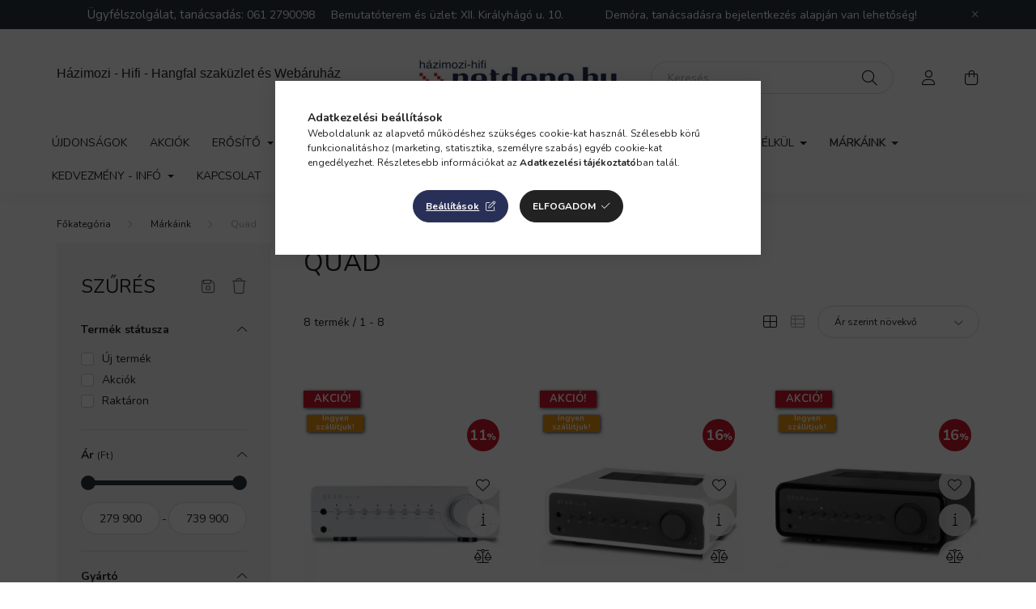

--- FILE ---
content_type: text/html; charset=UTF-8
request_url: https://www.netdepo.hu/quad
body_size: 31583
content:
<!DOCTYPE html>
<html lang="hu">
    <head>
        <meta charset="utf-8">
<meta name="description" content="Quad, Márkáink, Netdepo.hu Házimozi - Hifi - Hangfal szaküzlet és Webáruház">
<meta name="robots" content="index, follow">
<meta http-equiv="X-UA-Compatible" content="IE=Edge">
<meta property="og:site_name" content="Netdepo.hu Házimozi - Hifi - Hangfal szaküzlet és Webáruház" />
<meta property="og:title" content="Quad I Netdepo.hu hifi Webáruház">
<meta property="og:description" content="Quad, Márkáink, Netdepo.hu Házimozi - Hifi - Hangfal szaküzlet és Webáruház">
<meta property="og:type" content="website">
<meta property="og:url" content="https://www.netdepo.hu/quad">
<meta property="og:image" content="https://www.netdepo.hu/shop_ordered/81780/pic/netdepo.hu-200.jpg">
<meta name="google-site-verification" content="JN5Oi-G9pyQKf2pOIoCC0usv3Mn0O_nAKXS7zZDh2jk">
<meta name="mobile-web-app-capable" content="yes">
<meta name="apple-mobile-web-app-capable" content="yes">
<meta name="MobileOptimized" content="320">
<meta name="HandheldFriendly" content="true">

<title>Quad I Netdepo.hu hifi Webáruház</title>


<script>
var service_type="shop";
var shop_url_main="https://www.netdepo.hu";
var actual_lang="hu";
var money_len="0";
var money_thousend=" ";
var money_dec=",";
var shop_id=81780;
var unas_design_url="https:"+"/"+"/"+"www.netdepo.hu"+"/"+"!common_design"+"/"+"base"+"/"+"002002"+"/";
var unas_design_code='002002';
var unas_base_design_code='2000';
var unas_design_ver=4;
var unas_design_subver=4;
var unas_shop_url='https://www.netdepo.hu';
var responsive="yes";
var config_plus=new Array();
config_plus['product_tooltip']=1;
config_plus['cart_redirect']=1;
config_plus['money_type']='Ft';
config_plus['money_type_display']='Ft';
var lang_text=new Array();

var UNAS = UNAS || {};
UNAS.shop={"base_url":'https://www.netdepo.hu',"domain":'www.netdepo.hu',"username":'netdepo.unas.hu',"id":81780,"lang":'hu',"currency_type":'Ft',"currency_code":'HUF',"currency_rate":'1',"currency_length":0,"base_currency_length":0,"canonical_url":'https://www.netdepo.hu/quad'};
UNAS.design={"code":'002002',"page":'product_list'};
UNAS.api_auth="e455255684f745a278ff732144a3d965";
UNAS.customer={"email":'',"id":0,"group_id":0,"without_registration":0};
UNAS.shop["category_id"]="184345";
UNAS.shop["only_private_customer_can_purchase"] = false;
 

UNAS.text = {
    "button_overlay_close": `Bezár`,
    "popup_window": `Felugró ablak`,
    "list": `lista`,
    "updating_in_progress": `frissítés folyamatban`,
    "updated": `frissítve`,
    "is_opened": `megnyitva`,
    "is_closed": `bezárva`,
    "deleted": `törölve`,
    "consent_granted": `hozzájárulás megadva`,
    "consent_rejected": `hozzájárulás elutasítva`,
    "field_is_incorrect": `mező hibás`,
    "error_title": `Hiba!`,
    "product_variants": `termék változatok`,
    "product_added_to_cart": `A termék a kosárba került`,
    "product_added_to_cart_with_qty_problem": `A termékből csak [qty_added_to_cart] [qty_unit] került kosárba`,
    "product_removed_from_cart": `A termék törölve a kosárból`,
    "reg_title_name": `Név`,
    "reg_title_company_name": `Cégnév`,
    "number_of_items_in_cart": `Kosárban lévő tételek száma`,
    "cart_is_empty": `A kosár üres`,
    "cart_updated": `A kosár frissült`
};


UNAS.text["delete_from_compare"]= `Törlés összehasonlításból`;
UNAS.text["comparison"]= `Összehasonlítás`;

UNAS.text["delete_from_favourites"]= `Törlés a kedvencek közül`;
UNAS.text["add_to_favourites"]= `Kedvencekhez`;






window.lazySizesConfig=window.lazySizesConfig || {};
window.lazySizesConfig.loadMode=1;
window.lazySizesConfig.loadHidden=false;

window.dataLayer = window.dataLayer || [];
function gtag(){dataLayer.push(arguments)};
gtag('js', new Date());
</script>

<script src="https://www.netdepo.hu/!common_packages/jquery/jquery-3.2.1.js?mod_time=1682493234"></script>
<script src="https://www.netdepo.hu/!common_packages/jquery/plugins/migrate/migrate.js?mod_time=1682493234"></script>
<script src="https://www.netdepo.hu/!common_packages/jquery/plugins/autocomplete/autocomplete.js?mod_time=1751447087"></script>
<script src="https://www.netdepo.hu/!common_packages/jquery/plugins/ui/ui_slider-1.11.4.js?mod_time=1682493234"></script>
<script src="https://www.netdepo.hu/!common_packages/jquery/plugins/ui/ui_touch-punch.js?mod_time=1682493234"></script>
<script src="https://www.netdepo.hu/!common_packages/jquery/plugins/tools/overlay/overlay.js?mod_time=1759905184"></script>
<script src="https://www.netdepo.hu/!common_packages/jquery/plugins/tools/toolbox/toolbox.expose.js?mod_time=1725518406"></script>
<script src="https://www.netdepo.hu/!common_packages/jquery/plugins/lazysizes/lazysizes.min.js?mod_time=1682493234"></script>
<script src="https://www.netdepo.hu/!common_packages/jquery/own/shop_common/exploded/common.js?mod_time=1764831093"></script>
<script src="https://www.netdepo.hu/!common_packages/jquery/own/shop_common/exploded/common_overlay.js?mod_time=1759905184"></script>
<script src="https://www.netdepo.hu/!common_packages/jquery/own/shop_common/exploded/common_shop_popup.js?mod_time=1759905184"></script>
<script src="https://www.netdepo.hu/!common_packages/jquery/own/shop_common/exploded/page_product_list.js?mod_time=1725525526"></script>
<script src="https://www.netdepo.hu/!common_packages/jquery/own/shop_common/exploded/function_favourites.js?mod_time=1725525526"></script>
<script src="https://www.netdepo.hu/!common_packages/jquery/own/shop_common/exploded/function_compare.js?mod_time=1751447087"></script>
<script src="https://www.netdepo.hu/!common_packages/jquery/own/shop_common/exploded/function_recommend.js?mod_time=1751447087"></script>
<script src="https://www.netdepo.hu/!common_packages/jquery/own/shop_common/exploded/function_product_subscription.js?mod_time=1751447087"></script>
<script src="https://www.netdepo.hu/!common_packages/jquery/own/shop_common/exploded/function_param_filter.js?mod_time=1764233414"></script>
<script src="https://www.netdepo.hu/!common_packages/jquery/own/shop_common/exploded/function_infinite_scroll.js?mod_time=1759905184"></script>
<script src="https://www.netdepo.hu/!common_packages/jquery/plugins/hoverintent/hoverintent.js?mod_time=1682493234"></script>
<script src="https://www.netdepo.hu/!common_packages/jquery/own/shop_tooltip/shop_tooltip.js?mod_time=1759905184"></script>
<script src="https://www.netdepo.hu/!common_packages/jquery/plugins/waypoints/waypoints-4.0.0.js?mod_time=1682493234"></script>
<script src="https://www.netdepo.hu/!common_packages/jquery/plugins/responsive_menu/responsive_menu-unas.js?mod_time=1682493234"></script>
<script src="https://www.netdepo.hu/!common_design/base/002000/main.js?mod_time=1759905184"></script>
<script src="https://www.netdepo.hu/!common_packages/jquery/plugins/flickity/v3/flickity.pkgd.min.js?mod_time=1759905184"></script>
<script src="https://www.netdepo.hu/!common_packages/jquery/plugins/toastr/toastr.min.js?mod_time=1682493234"></script>
<script src="https://www.netdepo.hu/!common_packages/jquery/plugins/tippy/popper-2.4.4.min.js?mod_time=1682493234"></script>
<script src="https://www.netdepo.hu/!common_packages/jquery/plugins/tippy/tippy-bundle.umd.min.js?mod_time=1682493234"></script>

<link href="https://www.netdepo.hu/temp/shop_81780_d2d73d6f1678baf5eff8df7f96a1a652.css?mod_time=1768561710" rel="stylesheet" type="text/css">

<link href="https://www.netdepo.hu/quad" rel="canonical">
<link id="favicon-32x32" rel="icon" type="image/png" href="https://www.netdepo.hu/shop_ordered/81780/pic/netdepo.hu-favicon-32.png" sizes="32x32">
<script>
        var google_consent=1;
    
        gtag('consent', 'default', {
           'ad_storage': 'denied',
           'ad_user_data': 'denied',
           'ad_personalization': 'denied',
           'analytics_storage': 'denied',
           'functionality_storage': 'denied',
           'personalization_storage': 'denied',
           'security_storage': 'granted'
        });

    
        gtag('consent', 'update', {
           'ad_storage': 'denied',
           'ad_user_data': 'denied',
           'ad_personalization': 'denied',
           'analytics_storage': 'denied',
           'functionality_storage': 'denied',
           'personalization_storage': 'denied',
           'security_storage': 'granted'
        });

        </script>
    <script async src="https://www.googletagmanager.com/gtag/js?id=UA-8576330-3"></script>    <script>
    gtag('config', 'UA-8576330-3');

        </script>
        <script>
    var google_analytics=1;

            gtag('event', 'view_item_list', {
              "currency": "HUF",
              "items": [
                                        {
                          "item_id": "venaIIsi",
                          "item_name": "Quad VENA II sztereó erősítő - ezüst ",
                                                    "item_category": "Márkáink/Quad",                          "price": '279900',
                          "list_position": 1,
                          "list_name": 'Márkáink/Quad'
                      }
                    ,                      {
                          "item_id": "venaIIglwh",
                          "item_name": "Quad VENA II sztereó erősítő - lakk fehér",
                                                    "item_category": "Márkáink/Quad",                          "price": '279900',
                          "list_position": 2,
                          "list_name": 'Márkáink/Quad'
                      }
                    ,                      {
                          "item_id": "venaIIglbl",
                          "item_name": "Quad VENA II sztereó erősítő - lakk fekete",
                                                    "item_category": "Márkáink/Quad",                          "price": '279900',
                          "list_position": 3,
                          "list_name": 'Márkáink/Quad'
                      }
                    ,                      {
                          "item_id": "venaIIma",
                          "item_name": "Quad VENA II sztereó erősítő - mahagóni",
                                                    "item_category": "Márkáink/Quad",                          "price": '279900',
                          "list_position": 4,
                          "list_name": 'Márkáink/Quad'
                      }
                    ,                      {
                          "item_id": "venaIIgr",
                          "item_name": "Quad VENA II sztereó erősítő - szürke",
                                                    "item_category": "Márkáink/Quad",                          "price": '279900',
                          "list_position": 5,
                          "list_name": 'Márkáink/Quad'
                      }
                    ,                      {
                          "item_id": "quad3",
                          "item_name": "Quad 3 sztereó erősítő",
                                                    "item_category": "Márkáink/Quad",                          "price": '479900',
                          "list_position": 6,
                          "list_name": 'Márkáink/Quad'
                      }
                    ,                      {
                          "item_id": "quad_revela1wn",
                          "item_name": "Quad Revela 1 polc hangfal - lakk dió",
                                                    "item_category": "Márkáink/Quad",                          "price": '739900',
                          "list_position": 7,
                          "list_name": 'Márkáink/Quad'
                      }
                    ,                      {
                          "item_id": "quad_revela1bl",
                          "item_name": "Quad Revela 1 polc hangfal - lakk fekete",
                                                    "item_category": "Márkáink/Quad",                          "price": '739900',
                          "list_position": 8,
                          "list_name": 'Márkáink/Quad'
                      }
                                  ],
              'non_interaction': true
        });
           </script>
           <script>
        gtag('config', 'AW-939217068',{'allow_enhanced_conversions':true});
                </script>
                <script>
                       gtag('config', 'AW-714715497');
                </script>
            <script>
        var google_ads=1;

                gtag('event','remarketing', {
            'ecomm_pagetype': 'category',
            'ecomm_prodid': ["venaIIsi","venaIIglwh","venaIIglbl","venaIIma","venaIIgr","quad3","quad_revela1wn","quad_revela1bl"]        });
            </script>
        <!-- Google Tag Manager -->
    <script>(function(w,d,s,l,i){w[l]=w[l]||[];w[l].push({'gtm.start':
            new Date().getTime(),event:'gtm.js'});var f=d.getElementsByTagName(s)[0],
            j=d.createElement(s),dl=l!='dataLayer'?'&l='+l:'';j.async=true;j.src=
            'https://www.googletagmanager.com/gtm.js?id='+i+dl;f.parentNode.insertBefore(j,f);
        })(window,document,'script','dataLayer','GTM-TKQ9D9N');</script>
    <!-- End Google Tag Manager -->

    

        <meta content="width=device-width, initial-scale=1.0" name="viewport" />
        <link rel="preconnect" href="https://fonts.gstatic.com">
        <link rel="preload" href="https://fonts.googleapis.com/css2?family=Nunito:wght@400;700&display=swap" as="style" />
        <link rel="stylesheet" href="https://fonts.googleapis.com/css2?family=Nunito:wght@400;700&display=swap" media="print" onload="this.media='all'">
        <noscript>
            <link rel="stylesheet" href="https://fonts.googleapis.com/css2?family=Nunito:wght@400;700&display=swap" />
        </noscript>
        
        
        
        
        

        
        
        
                    
            
            
            
            
            
            
            
                
        
        
    </head>

                
                
    
    
    
    
    <body class='design_ver4 design_subver1 design_subver2 design_subver3 design_subver4' id="ud_shop_art">
    
        <!-- Google Tag Manager (noscript) -->
    <noscript><iframe src="https://www.googletagmanager.com/ns.html?id=GTM-TKQ9D9N"
                      height="0" width="0" style="display:none;visibility:hidden"></iframe></noscript>
    <!-- End Google Tag Manager (noscript) -->
    <div id="image_to_cart" style="display:none; position:absolute; z-index:100000;"></div>
<div class="overlay_common overlay_warning" id="overlay_cart_add"></div>
<script>$(document).ready(function(){ overlay_init("cart_add",{"onBeforeLoad":false}); });</script>
<div class="overlay_common overlay_dialog" id="overlay_save_filter"></div>
<script>$(document).ready(function(){ overlay_init("save_filter",{"closeOnEsc":true,"closeOnClick":true}); });</script>
<div id="overlay_login_outer"></div>	
	<script>
	$(document).ready(function(){
	    var login_redir_init="";

		$("#overlay_login_outer").overlay({
			onBeforeLoad: function() {
                var login_redir_temp=login_redir_init;
                if (login_redir_act!="") {
                    login_redir_temp=login_redir_act;
                    login_redir_act="";
                }

									$.ajax({
						type: "GET",
						async: true,
						url: "https://www.netdepo.hu/shop_ajax/ajax_popup_login.php",
						data: {
							shop_id:"81780",
							lang_master:"hu",
                            login_redir:login_redir_temp,
							explicit:"ok",
							get_ajax:"1"
						},
						success: function(data){
							$("#overlay_login_outer").html(data);
							if (unas_design_ver >= 5) $("#overlay_login_outer").modal('show');
							$('#overlay_login1 input[name=shop_pass_login]').keypress(function(e) {
								var code = e.keyCode ? e.keyCode : e.which;
								if(code.toString() == 13) {		
									document.form_login_overlay.submit();		
								}	
							});	
						}
					});
								},
			top: 50,
			mask: {
	color: "#000000",
	loadSpeed: 200,
	maskId: "exposeMaskOverlay",
	opacity: 0.7
},
			closeOnClick: (config_plus['overlay_close_on_click_forced'] === 1),
			onClose: function(event, overlayIndex) {
				$("#login_redir").val("");
			},
			load: false
		});
		
			});
	function overlay_login() {
		$(document).ready(function(){
			$("#overlay_login_outer").overlay().load();
		});
	}
	function overlay_login_remind() {
        if (unas_design_ver >= 5) {
            $("#overlay_remind").overlay().load();
        } else {
            $(document).ready(function () {
                $("#overlay_login_outer").overlay().close();
                setTimeout('$("#overlay_remind").overlay().load();', 250);
            });
        }
	}

    var login_redir_act="";
    function overlay_login_redir(redir) {
        login_redir_act=redir;
        $("#overlay_login_outer").overlay().load();
    }
	</script>  
	<div class="overlay_common overlay_info" id="overlay_remind"></div>
<script>$(document).ready(function(){ overlay_init("remind",[]); });</script>

	<script>
    	function overlay_login_error_remind() {
		$(document).ready(function(){
			load_login=0;
			$("#overlay_error").overlay().close();
			setTimeout('$("#overlay_remind").overlay().load();', 250);	
		});
	}
	</script>  
	<div class="overlay_common overlay_info" id="overlay_newsletter"></div>
<script>$(document).ready(function(){ overlay_init("newsletter",[]); });</script>

<script>
function overlay_newsletter() {
    $(document).ready(function(){
        $("#overlay_newsletter").overlay().load();
    });
}
</script>
<div class="overlay_common overlay_info" id="overlay_product_subscription"></div>
<script>$(document).ready(function(){ overlay_init("product_subscription",[]); });</script>
<div class="overlay_common overlay_error" id="overlay_script"></div>
<script>$(document).ready(function(){ overlay_init("script",[]); });</script>
<style> .grecaptcha-badge { display: none !important; } </style>     <script>
    $(document).ready(function() {
        $.ajax({
            type: "GET",
            url: "https://www.netdepo.hu/shop_ajax/ajax_stat.php",
            data: {master_shop_id:"81780",get_ajax:"1"}
        });
    });
    </script>
    

    <div id="container" class="page_shop_art_184345  js-ajax-filter-box-checking filter-exists">
                        <div class="js-element nanobar js-nanobar" data-element-name="header_text_section_1">
        <div class="container">
            <div class="header_text_section_1 nanobar__inner ">
                                    <div class="js-element header_text_section_2 d-none d-lg-block" data-element-name="header_text_section_2">
<div class="element__content ">
<div class="element__html slide-1">
<p style="text-align: center;"><span style="font-size: 15px;"><span style="font-size: 14px;"><span style="font-size: 15px;">Ügyfélszolgálat, tanácsadás:</span> <a href="tel:+3612790098">061 2790098 </a>    Bemutatóterem és üzlet: XII. Királyhágó u. 10.             Demóra, tanácsadásra bejelentkezés alapján van lehetőség! </span><br /></span></p>
</div>
</div>
</div>
                                <button type="button" class="btn nanobar__btn-close" onclick="closeNanobar(this,'header_text_section_1_hide','session','--nanobar-height');" aria-label="Bezár" title="Bezár">
                    <span class="icon--close"></span>
                </button>
            </div>
        </div>
    </div>
    <script>
        $(document).ready(function() {
            root.style.setProperty('--nanobar-height', getHeight($(".js-nanobar")) + "px");
        });
    </script>
    

        <header class="header js-header">
            <div class="header-inner js-header-inner">
                <div class="container">
                    <div class="row gutters-5 flex-nowrap justify-content-center align-items-center py-3 py-lg-5">
                        <div class="header__left col">
                            <div class="header__left-inner d-flex align-items-center">
                                <button type="button" class="hamburger__btn dropdown--btn d-lg-none" id="hamburger__btn" aria-label="hamburger button" data-btn-for=".hamburger__dropdown">
                                    <span class="hamburger__btn-icon icon--hamburger"></span>
                                </button>
                                
                                
                                    <div class="js-element header_text_section_2 d-none d-lg-block" data-element-name="header_text_section_2">
        <div class="element__content ">
                            <div class="element__html slide-1"><pre style="text-align: center;"><span style="font-size: 16px; font-family: verdana, geneva, sans-serif;">Házimozi - Hifi - Hangfal szaküzlet és Webáruház</span></pre></div>
                    </div>
    </div>

                            </div>
                        </div>

                            <div id="header_logo_img" class="js-element logo col-auto flex-shrink-1" data-element-name="header_logo">
        <div class="header_logo-img-container">
            <div class="header_logo-img-wrapper">
                                                <a href="https://www.netdepo.hu/">                    <picture>
                                                <source srcset="https://www.netdepo.hu/!common_design/custom/netdepo.unas.hu/element/layout_hu_header_logo-260x60_1_default.png?time=1642785188 1x, https://www.netdepo.hu/!common_design/custom/netdepo.unas.hu/element/layout_hu_header_logo-260x60_1_default_retina.png?time=1642785188 2x" />
                        <img                              width="260" height="60"
                                                          src="https://www.netdepo.hu/!common_design/custom/netdepo.unas.hu/element/layout_hu_header_logo-260x60_1_default.png?time=1642785188"                             
                             alt="Netdepo.hu Házimozi - Hifi - Hangfal szaküzlet és Webáruház                        "/>
                    </picture>
                    </a>                                        </div>
        </div>
    </div>


                        <div class="header__right col">
                            <div class="header__right-inner d-flex align-items-center justify-content-end">
                                <div class="search-box browser-is-chrome">
    <div class="search-box__inner position-relative ml-auto js-search" id="box_search_content">
        <form name="form_include_search" id="form_include_search" action="https://www.netdepo.hu/shop_search.php" method="get">
            <div class="box-search-group mb-0">
                <input data-stay-visible-breakpoint="992" name="search" id="box_search_input" value="" pattern=".{3,100}"
                       title="Hosszabb kereső kifejezést írjon be!" aria-label="Keresés" placeholder="Keresés" type="text" maxlength="100"
                       class="ac_input form-control js-search-input" autocomplete="off" required                >
                <div class="search-box__search-btn-outer input-group-append" title='Keresés'>
                    <button class="search-btn" aria-label="Keresés">
                        <span class="search-btn-icon icon--search"></span>
                    </button>
                    <button type="button" onclick="$('.js-search-smart-autocomplete').addClass('is-hidden');$(this).addClass('is-hidden');" class='search-close-btn text-right d-lg-none is-hidden' aria-label="">
                        <span class="search-close-btn-icon icon--close"></span>
                    </button>
                </div>
                <div class="search__loading">
                    <div class="loading-spinner--small"></div>
                </div>
            </div>
            <div class="search-box__mask"></div>
        </form>
        <div class="ac_results"></div>
    </div>
</div>
<script>
    $(document).ready(function(){
       $(document).on('smartSearchCreate smartSearchOpen smartSearchHasResult', function(e){
           if (e.type !== 'smartSearchOpen' || (e.type === 'smartSearchOpen' && $('.js-search-smart-autocomplete').children().length > 0)) {
               $('.search-close-btn').removeClass('is-hidden');
           }
       });
       $(document).on('smartSearchClose smartSearchEmptyResult', function(){
           $('.search-close-btn').addClass('is-hidden');
       });
       $(document).on('smartSearchInputLoseFocus', function(){
           if ($('.js-search-smart-autocomplete').length>0) {
               setTimeout(function () {
                   let height = $(window).height() - ($('.js-search-smart-autocomplete').offset().top - $(window).scrollTop()) - 20;
                   $('.search-smart-autocomplete').css('max-height', height + 'px');
               }, 300);
           }
       });
    });
</script>


                                                    <button type="button" class="profile__btn js-profile-btn dropdown--btn d-none d-lg-block" id="profile__btn" data-orders="https://www.netdepo.hu/shop_order_track.php" aria-label="profile button" data-btn-for=".profile__dropdown">
            <span class="profile__btn-icon icon--head"></span>
        </button>
            
                                <button class="cart-box__btn dropdown--btn js-cart-box-loaded-by-ajax" aria-label="cart button" type="button" data-btn-for=".cart-box__dropdown">
                                    <span class="cart-box__btn-icon icon--cart">
                                            <span id="box_cart_content" class="cart-box">            </span>
                                    </span>
                                </button>
                            </div>
                        </div>
                    </div>
                </div>
                                <nav class="navbar d-none d-lg-flex navbar-expand navbar-light">
                    <div class="container">
                        <ul class="navbar-nav mx-auto js-navbar-nav">
                                        <li class="nav-item spec-item js-nav-item-new">
                    <a class="nav-link" href="https://www.netdepo.hu/ujdonsagok" >
                    Újdonságok
                    </a>

            </li>
    <li class="nav-item spec-item js-nav-item-akcio">
                    <a class="nav-link" href="https://www.netdepo.hu/akcio" >
                    Akciók
                    </a>

            </li>
    <li class="nav-item dropdown js-nav-item-490954">
                    <a class="nav-link dropdown-toggle" href="https://www.netdepo.hu/erosito"  role="button" data-toggle="dropdown" aria-haspopup="true" aria-expanded="false">
                    Erősítő
            <span class="nav-item__count round-bracket-around d-none">220</span>        </a>

        			<ul class="dropdown-menu fade-up dropdown--cat dropdown--level-1">
            <li class="nav-item-328430">
            <a class="dropdown-item" href="https://www.netdepo.hu/hifi-erosito" >Hifi erősítő
            <span class="nav-item__count round-bracket-around">171</span>            </a>
        </li>
            <li class="nav-item-693538">
            <a class="dropdown-item" href="https://www.netdepo.hu/hazimozi-receiver" >Házimozi erősítő
            <span class="nav-item__count round-bracket-around">38</span>            </a>
        </li>
    
    
    </ul>


            </li>
    <li class="nav-item dropdown js-nav-item-921899">
                    <a class="nav-link dropdown-toggle" href="https://www.netdepo.hu/hangfal"  role="button" data-toggle="dropdown" aria-haspopup="true" aria-expanded="false">
                    Hangfal
            <span class="nav-item__count round-bracket-around d-none">1077</span>        </a>

        			<ul class="dropdown-menu fade-up dropdown--cat dropdown--level-1">
            <li class="nav-item-406493">
            <a class="dropdown-item" href="https://www.netdepo.hu/polc-hangfal" >Polc hangfal
            <span class="nav-item__count round-bracket-around">249</span>            </a>
        </li>
            <li class="nav-item-692380">
            <a class="dropdown-item" href="https://www.netdepo.hu/allo-hangfal" >Álló hangfal
            <span class="nav-item__count round-bracket-around">223</span>            </a>
        </li>
            <li class="nav-item-721599">
            <a class="dropdown-item" href="https://www.netdepo.hu/aktiv-melylada" >Aktív mélyláda
            <span class="nav-item__count round-bracket-around">108</span>            </a>
        </li>
            <li class="nav-item-663153">
            <a class="dropdown-item" href="https://www.netdepo.hu/aktiv-hangfal" >Aktív hangfal
            <span class="nav-item__count round-bracket-around">65</span>            </a>
        </li>
            <li class="nav-item-102540">
            <a class="dropdown-item" href="https://www.netdepo.hu/hangfal-allvany" >Hangfal állvány
            <span class="nav-item__count round-bracket-around">75</span>            </a>
        </li>
            <li class="nav-item-746476">
            <a class="dropdown-item" href="https://www.netdepo.hu/hangfalszett" >Házimozi hangfal szett
            <span class="nav-item__count round-bracket-around">96</span>            </a>
        </li>
            <li class="nav-item-116568">
            <a class="dropdown-item" href="https://www.netdepo.hu/center-hangfal" >Center hangfal
            <span class="nav-item__count round-bracket-around">99</span>            </a>
        </li>
            <li class="nav-item-875117">
            <a class="dropdown-item" href="https://www.netdepo.hu/dolby-atmos-hangfal" >Dolby Atmos hangfal
            <span class="nav-item__count round-bracket-around">35</span>            </a>
        </li>
            <li class="nav-item-896228">
            <a class="dropdown-item" href="https://www.netdepo.hu/beepitheto-hangszoro" >Beépíthető hangszóró
            <span class="nav-item__count round-bracket-around">42</span>            </a>
        </li>
            <li class="nav-item-436379">
            <a class="dropdown-item" href="https://www.netdepo.hu/falra-szerelheto-hangfal" >Falra szerelhető hangfal
            <span class="nav-item__count round-bracket-around">32</span>            </a>
        </li>
    
        <li>
        <a class="dropdown-item nav-item__all-cat" href="https://www.netdepo.hu/hangfal">További kategóriák</a>
    </li>
    
    </ul>


            </li>
    <li class="nav-item dropdown js-nav-item-211589">
                    <a class="nav-link dropdown-toggle" href="https://www.netdepo.hu/hifi"  role="button" data-toggle="dropdown" aria-haspopup="true" aria-expanded="false">
                    Hifi
            <span class="nav-item__count round-bracket-around d-none">1158</span>        </a>

        			<ul class="dropdown-menu fade-up dropdown--cat dropdown--level-1">
            <li class="nav-item-398979">
            <a class="dropdown-item" href="https://www.netdepo.hu/sztereo-erosito" >Sztereó erősítő
            <span class="nav-item__count round-bracket-around">165</span>            </a>
        </li>
            <li class="nav-item-601853">
            <a class="dropdown-item" href="https://www.netdepo.hu/csoves-erosito" >Csöves erősítő
            <span class="nav-item__count round-bracket-around">12</span>            </a>
        </li>
            <li class="nav-item-517879">
            <a class="dropdown-item" href="https://www.netdepo.hu/halozati-lejatszo" >Hálózati lejátszó
            <span class="nav-item__count round-bracket-around">39</span>            </a>
        </li>
            <li class="nav-item-194582">
            <a class="dropdown-item" href="https://www.netdepo.hu/cd-lejatszo" >CD lejátszó
            <span class="nav-item__count round-bracket-around">43</span>            </a>
        </li>
            <li class="nav-item-395744">
            <a class="dropdown-item" href="https://www.netdepo.hu/lemezjatszo" >Lemezjátszó
            <span class="nav-item__count round-bracket-around">74</span>            </a>
        </li>
            <li class="nav-item-653759">
            <a class="dropdown-item" href="https://www.netdepo.hu/phono-eloerosito" >Phono előerősítő
            <span class="nav-item__count round-bracket-around">31</span>            </a>
        </li>
            <li class="nav-item-792427">
            <a class="dropdown-item" href="https://www.netdepo.hu/akcios-hifi-szett" >Hifi szett
            <span class="nav-item__count round-bracket-around">33</span>            </a>
        </li>
            <li class="nav-item-877533">
            <a class="dropdown-item" href="https://www.netdepo.hu/mini-hifi" >Mini hifi
            <span class="nav-item__count round-bracket-around">35</span>            </a>
        </li>
            <li class="nav-item-429345">
            <a class="dropdown-item" href="https://www.netdepo.hu/dac" >DAC (DAC konverter)
            <span class="nav-item__count round-bracket-around">24</span>            </a>
        </li>
            <li class="nav-item-429836">
            <a class="dropdown-item" href="https://www.netdepo.hu/hifi-hangfal" >Hifi hangfal
            <span class="nav-item__count round-bracket-around">478</span>            </a>
        </li>
    
        <li>
        <a class="dropdown-item nav-item__all-cat" href="https://www.netdepo.hu/hifi">További kategóriák</a>
    </li>
    
    </ul>


            </li>
    <li class="nav-item dropdown js-nav-item-359330">
                    <a class="nav-link dropdown-toggle" href="https://www.netdepo.hu/hazimozi"  role="button" data-toggle="dropdown" aria-haspopup="true" aria-expanded="false">
                    Házimozi
            <span class="nav-item__count round-bracket-around d-none">209</span>        </a>

        			<ul class="dropdown-menu fade-up dropdown--cat dropdown--level-1">
            <li class="nav-item-675452">
            <a class="dropdown-item" href="https://www.netdepo.hu/hazimozi-erosito" >Házimozi erősítő
            <span class="nav-item__count round-bracket-around">35</span>            </a>
        </li>
            <li class="nav-item-103007">
            <a class="dropdown-item" href="https://www.netdepo.hu/hangprojektor" >Hangprojektor
            <span class="nav-item__count round-bracket-around">36</span>            </a>
        </li>
            <li class="nav-item-387550">
            <a class="dropdown-item" href="https://www.netdepo.hu/medialejatszo" >Médialejátszó
            <span class="nav-item__count round-bracket-around">4</span>            </a>
        </li>
            <li class="nav-item-570238">
            <a class="dropdown-item" href="https://www.netdepo.hu/hangfalszett?source_cat=570238" >Hangfalszett
                        </a>
        </li>
            <li class="nav-item-647771">
            <a class="dropdown-item" href="https://www.netdepo.hu/AV-allvany" >AV - Hifi állvány
            <span class="nav-item__count round-bracket-around">37</span>            </a>
        </li>
    
    
    </ul>


            </li>
    <li class="nav-item dropdown js-nav-item-815148">
                    <a class="nav-link dropdown-toggle" href="https://www.netdepo.hu/kabel-csatlakozo"  role="button" data-toggle="dropdown" aria-haspopup="true" aria-expanded="false">
                    Kábel
            <span class="nav-item__count round-bracket-around d-none">215</span>        </a>

        			<ul class="dropdown-menu fade-up dropdown--cat dropdown--level-1">
            <li class="nav-item-296243">
            <a class="dropdown-item" href="https://www.netdepo.hu/banandugo" >Banándugó
            <span class="nav-item__count round-bracket-around">7</span>            </a>
        </li>
            <li class="nav-item-156308">
            <a class="dropdown-item" href="https://www.netdepo.hu/hangfal-kabel" >Hangfal kábel méterre
            <span class="nav-item__count round-bracket-around">21</span>            </a>
        </li>
            <li class="nav-item-765161">
            <a class="dropdown-item" href="https://www.netdepo.hu/Hangfal-kabel-szerelve" >Hangfal kábel szerelve
            <span class="nav-item__count round-bracket-around">45</span>            </a>
        </li>
            <li class="nav-item-104087">
            <a class="dropdown-item" href="https://www.netdepo.hu/melynyomo-kabel" >Mélynyomó kábel
            <span class="nav-item__count round-bracket-around">15</span>            </a>
        </li>
            <li class="nav-item-741637">
            <a class="dropdown-item" href="https://www.netdepo.hu/rca-kabel" >RCA kábel
            <span class="nav-item__count round-bracket-around">31</span>            </a>
        </li>
            <li class="nav-item-438815">
            <a class="dropdown-item" href="https://www.netdepo.hu/jack-rca-kabel" >Jack - RCA kábel
            <span class="nav-item__count round-bracket-around">3</span>            </a>
        </li>
            <li class="nav-item-543889">
            <a class="dropdown-item" href="https://www.netdepo.hu/koax-kabel" >Koax kábel
            <span class="nav-item__count round-bracket-around">8</span>            </a>
        </li>
            <li class="nav-item-769123">
            <a class="dropdown-item" href="https://www.netdepo.hu/optikai-kabel" >Optikai kábel
            <span class="nav-item__count round-bracket-around">16</span>            </a>
        </li>
            <li class="nav-item-485009">
            <a class="dropdown-item" href="https://www.netdepo.hu/tapkabel" >Tápkábel
            <span class="nav-item__count round-bracket-around">28</span>            </a>
        </li>
            <li class="nav-item-422316">
            <a class="dropdown-item" href="https://www.netdepo.hu/hdmi-kabel" >HDMI kábel
            <span class="nav-item__count round-bracket-around">8</span>            </a>
        </li>
    
        <li>
        <a class="dropdown-item nav-item__all-cat" href="https://www.netdepo.hu/kabel-csatlakozo">További kategóriák</a>
    </li>
    
    </ul>


            </li>
    <li class="nav-item dropdown js-nav-item-401736">
                    <a class="nav-link dropdown-toggle" href="https://www.netdepo.hu/fejhallgato-fulhallgato"  role="button" data-toggle="dropdown" aria-haspopup="true" aria-expanded="false">
                    Fejhallgató
            <span class="nav-item__count round-bracket-around d-none">76</span>        </a>

        			<ul class="dropdown-menu fade-up dropdown--cat dropdown--level-1">
            <li class="nav-item-839033">
            <a class="dropdown-item" href="https://www.netdepo.hu/bluetooth-fejhallgato" >Bluetooth fejhallgató
            <span class="nav-item__count round-bracket-around">27</span>            </a>
        </li>
            <li class="nav-item-755902">
            <a class="dropdown-item" href="https://www.netdepo.hu/vezetekes-fejhallgato" >Vezetékes fejhallgató
            <span class="nav-item__count round-bracket-around">16</span>            </a>
        </li>
            <li class="nav-item-635361">
            <a class="dropdown-item" href="https://www.netdepo.hu/fulhallgato" >Fülhallgató
            <span class="nav-item__count round-bracket-around">20</span>            </a>
        </li>
            <li class="nav-item-525206">
            <a class="dropdown-item" href="https://www.netdepo.hu/fejhallgato-erosito" >Fejhallgató erősítő
            <span class="nav-item__count round-bracket-around">13</span>            </a>
        </li>
    
    
    </ul>


            </li>
    <li class="nav-item dropdown js-nav-item-323605">
                    <a class="nav-link dropdown-toggle" href="https://www.netdepo.hu/vezetek-nelkul"  role="button" data-toggle="dropdown" aria-haspopup="true" aria-expanded="false">
                    Vezeték nélkül
            <span class="nav-item__count round-bracket-around d-none">246</span>        </a>

        			<ul class="dropdown-menu fade-up dropdown--cat dropdown--level-1">
            <li class="nav-item-896746">
            <a class="dropdown-item" href="https://www.netdepo.hu/halozati-lejatszo?source_cat=896746" >Hálózati lejátszó
                        </a>
        </li>
            <li class="nav-item-219699">
            <a class="dropdown-item" href="https://www.netdepo.hu/vezetek-nelkuli-hangszoro" >Vezeték nélküli hangszóró
            <span class="nav-item__count round-bracket-around">82</span>            </a>
        </li>
            <li class="nav-item-723072">
            <a class="dropdown-item" href="https://www.netdepo.hu/bluetooth-hangszoro" >Bluetooth hangszóró
            <span class="nav-item__count round-bracket-around">84</span>            </a>
        </li>
            <li class="nav-item-841144">
            <a class="dropdown-item" href="https://www.netdepo.hu/bluetooth-adapter" >Bluetooth adapter
            <span class="nav-item__count round-bracket-around">4</span>            </a>
        </li>
            <li class="nav-item-389375">
            <a class="dropdown-item" href="https://www.netdepo.hu/bluetooth-fejhallgato?source_cat=389375" >Bluetooth fejhallgató
                        </a>
        </li>
    
    
    </ul>


            </li>
    <li class="nav-item dropdown js-nav-item-400055">
                    <a class="nav-link dropdown-toggle" href="https://www.netdepo.hu/gyartok"  role="button" data-toggle="dropdown" aria-haspopup="true" aria-expanded="false">
                    Márkáink
            <span class="nav-item__count round-bracket-around d-none">2088</span>        </a>

        			<ul class="dropdown-menu fade-up dropdown--cat dropdown--level-1">
            <li class="nav-item-702626">
            <a class="dropdown-item" href="https://www.netdepo.hu/acoustic-energy" >Acoustic Energy
            <span class="nav-item__count round-bracket-around">27</span>            </a>
        </li>
            <li class="nav-item-296682">
            <a class="dropdown-item" href="https://www.netdepo.hu/audiolab" >Audiolab
            <span class="nav-item__count round-bracket-around">36</span>            </a>
        </li>
            <li class="nav-item-381648">
            <a class="dropdown-item" href="https://www.netdepo.hu/audio-pro" >Audio Pro
            <span class="nav-item__count round-bracket-around">55</span>            </a>
        </li>
            <li class="nav-item-441169">
            <a class="dropdown-item" href="https://www.netdepo.hu/audio-technica" >Audio-Technica
            <span class="nav-item__count round-bracket-around">33</span>            </a>
        </li>
            <li class="nav-item-387874">
            <a class="dropdown-item" href="https://www.netdepo.hu/Blokhifi" >Blokhifi
            <span class="nav-item__count round-bracket-around">6</span>            </a>
        </li>
            <li class="nav-item-562612">
            <a class="dropdown-item" href="https://www.netdepo.hu/bluesound" >Bluesound
            <span class="nav-item__count round-bracket-around">16</span>            </a>
        </li>
            <li class="nav-item-314564">
            <a class="dropdown-item" href="https://www.netdepo.hu/bowers-wilkins" >Bowers & Wilkins
            <span class="nav-item__count round-bracket-around">68</span>            </a>
        </li>
            <li class="nav-item-703303">
            <a class="dropdown-item" href="https://www.netdepo.hu/Cambridge-Audio" >Cambridge Audio
            <span class="nav-item__count round-bracket-around">22</span>            </a>
        </li>
            <li class="nav-item-694025">
            <a class="dropdown-item" href="https://www.netdepo.hu/dali" >Dali
            <span class="nav-item__count round-bracket-around">129</span>            </a>
        </li>
            <li class="nav-item-768621">
            <a class="dropdown-item" href="https://www.netdepo.hu/denon" >Denon
            <span class="nav-item__count round-bracket-around">82</span>            </a>
        </li>
    
        <li>
        <a class="dropdown-item nav-item__all-cat" href="https://www.netdepo.hu/gyartok">További kategóriák</a>
    </li>
    
    </ul>


            </li>

    
                                    			<li class="nav-item dropdown js-nav-item-944494">
							<a class="nav-link dropdown-toggle" href="https://www.netdepo.hu/spg/944494/Kedvezmeny-Info" role="button" data-toggle="dropdown" aria-haspopup="true" aria-expanded="false">
							Kedvezmény - Infó
							</a>

							<ul class="dropdown-menu fade-up dropdown--menu dropdown-level--1">
			<li class="nav-item-243179">
			<a class="dropdown-item" href="https://www.netdepo.hu/torzsvasarloi-kedvezmeny" >Törzsvásárlói kedvezmény</a>
		</li>
			<li class="nav-item-926163">
			<a class="dropdown-item" href="https://www.netdepo.hu/arajanlat" >Árajánlat</a>
		</li>
			<li class="nav-item-693321">
			<a class="dropdown-item" href="https://www.netdepo.hu/idopontfoglalas" >Időpontfoglalás tanácsadásra, demóra</a>
		</li>
			<li class="nav-item-805678">
			<a class="dropdown-item" href="https://www.netdepo.hu/vasarlasi-informaciok" >Vásárlási információk</a>
		</li>
			<li class="nav-item-256785">
			<a class="dropdown-item" href="https://www.netdepo.hu/forgalmazoi-adatok" >Termékbiztonság - gyártók, forgalmazók adatai</a>
		</li>
	</ul>

					</li>
			<li class="nav-item js-nav-item-969182">
							<a class="nav-link" href="https://www.netdepo.hu/kapcsolat" >
							Kapcsolat
							</a>

					</li>
	
    
                        </ul>
                    </div>
                </nav>

                <script>
                    $(document).ready(function () {
                                                    $('.nav-item.dropdown').hoverIntent({
                                over: function () {
                                    handleCloseDropdowns();
                                    var thisNavLink = $('> .nav-link', this);
                                    var thisNavItem = thisNavLink.parent();
                                    var thisDropdownMenu = thisNavItem.find('.dropdown-menu');
                                    var thisNavbarNav = $('.js-navbar-nav');

                                    /*remove is-opened class form the rest menus (cat+plus)*/
                                    thisNavbarNav.find('.show').not(thisNavItem).removeClass('show');
                                    thisNavLink.attr('aria-expanded','true');
                                    thisNavItem.addClass('show');
                                    thisDropdownMenu.addClass('show');
                                },
                                out: function () {
                                    handleCloseDropdowns();
                                    var thisNavLink = $('> .nav-link', this);
                                    var thisNavItem = thisNavLink.parent();
                                    var thisDropdownMenu = thisNavItem.find('.dropdown-menu');

                                    /*remove is-opened class form the rest menus (cat+plus)*/
                                    thisNavLink.attr('aria-expanded','false');
                                    thisNavItem.removeClass('show');
                                    thisDropdownMenu.removeClass('show');
                                },
                                interval: 100,
                                sensitivity: 10,
                                timeout: 250
                            });
                                            });
                </script>
                            </div>
        </header>
                <main class="main main--with-boxes">
        <nav id="breadcrumb" aria-label="breadcrumb">
                <div class="container">
                                <ol class="breadcrumb level-2">
                <li class="breadcrumb-item">
                                        <a class="breadcrumb-item breadcrumb-item--home" href="https://www.netdepo.hu/fokategoria" aria-label="Főkategória" title="Főkategória"></a>
                                    </li>
                                <li class="breadcrumb-item">
                                        <a class="breadcrumb-item" href="https://www.netdepo.hu/gyartok">Márkáink</a>
                                    </li>
                                <li class="breadcrumb-item">
                                        <span class="breadcrumb-item active" aria-current="page">Quad</span>
                                    </li>
                            </ol>
            <script>
                $("document").ready(function(){
                                        $(".js-nav-item-400055").addClass("active");
                                        $(".js-nav-item-184345").addClass("active");
                                    });
            </script>
                    </div>
            </nav>
    <div class="container">
        <div class="row">
                    

  
 <div class="filter-side-box-col col-auto filter-dropdown" data-content-for=".filter-btn" data-content-direction="left">
 <div class="filter-side-box-wrapper">
 <div class="filter-side-box box_container_filter">
 <button class="filter-dropdown__close-btn btn-text icon--a-close d-block d-xl-none" data-btn-for=".filter-dropdown" type="button" aria-label="bezár" data-text="bezár"></button>
 <div class="filter-dropdown__header row gutters-5 align-items-center">
 <div class="col">
 <div class="box__title">Szűrés</div>
 </div>
 <div class="col-auto">
 <div class="filter-buttons filter-side-box__buttons js-filter-top-buttons">
 <button type="button" class="filter-top__save-btn btn" disabled onclick='$.mask.close(); setTimeout(function(){ javascript:overlay_login_redir(window.location.href+&quot;#filter_save&quot;); }, 500);' data-tippy="Szűrés mentése" aria-label="Szűrés mentése">
 <span class="icon--save"></span>
 </button>
 <button type="button" class="filter-top__delete-btn btn" disabled onclick='product_filter_delete_all("");' data-tippy="Szűrés törlése" aria-label="Szűrés törlése">
 <span class="icon--trash"></span>
 </button>
 </div>
 </div>
 </div>
 <div class="selected-filters selected-filters--1 js-selected-filters"></div>
 <div id='box_filter_content' class='js-filter-load-here js-filter-box js-product-list__filter-content product-list__filter-content-outer col-12 col-md-auto order-1' data-prefix="">
 <div class="saved_filters_wrapper"></div>
 
 
 <div class='product_filter_group filter-type--checkbox' id='param_product_status_group' data-id="product_status">
 <div class="product_filter_title" id="param_product_status_title">
 <span class="product_filter_title__text">Termék státusza</span>
 </div>
 <div class='product_filter_content position-relative product_filter_type_text product_filter_product_status_content ' id='param_product_status_content'>
 <div class='product_filter_text'>
 <div class='product_filter_checkbox custom-control custom-checkbox'>
 <span class="text_input"> <input class="custom-control-input" id='product_filter_checkbox_product_status_22af645d1859cb5ca6da0c484f1f37ea' type='checkbox' onclick='filter_activate_delay(&quot;&quot;);' value='new'/>
 <label class="product_filter_link custom-control-label label-type--text" for="product_filter_checkbox_product_status_22af645d1859cb5ca6da0c484f1f37ea" role="button">Új termék</label>
 </span>
 </div>
 </div>
 <div class='product_filter_text'>
 <div class='product_filter_checkbox custom-control custom-checkbox'>
 <span class="text_input"> <input class="custom-control-input" id='product_filter_checkbox_product_status_e70b59714528d5798b1c8adaf0d0ed15' type='checkbox' onclick='filter_activate_delay(&quot;&quot;);' value='sale'/>
 <label class="product_filter_link custom-control-label label-type--text" for="product_filter_checkbox_product_status_e70b59714528d5798b1c8adaf0d0ed15" role="button">Akciók</label>
 </span>
 </div>
 </div>
 <div class='product_filter_text'>
 <div class='product_filter_checkbox custom-control custom-checkbox'>
 <span class="text_input"> <input class="custom-control-input" id='product_filter_checkbox_product_status_22443d20c0935036ad6700ba738256e6' type='checkbox' onclick='filter_activate_delay(&quot;&quot;);' value='in_stock'/>
 <label class="product_filter_link custom-control-label label-type--text" for="product_filter_checkbox_product_status_22443d20c0935036ad6700ba738256e6" role="button">Raktáron</label>
 </span>
 </div>
 </div>
 </div>
 </div>
 <div class='product_filter_group filter-type--slider' id='param_price_group' data-id="price" data-decimal-length="0">
 <div class="product_filter_title" id="param_price_title">
 <span class="product_filter_title__text">Ár</span>
 <span class="product_filter_num_texts">(Ft)</span> </div>
 <div class='product_filter_content position-relative product_filter_type_num product_filter_price_content ' id='param_price_content'>
 <div class='product_filter_num mb-4' id='product_filter_num_price'></div>
 <div class='product_filter_num_text text-center d-none'>279 900 Ft - 739 900 Ft</div>
 <input type='hidden' class='akt_min' value='279900'><input type='hidden' class='akt_max' value='739900'><input type='hidden' class='base_min' value='279900'><input type='hidden' class='base_max' value='739900'><input type='hidden' class='text_before' value=''><input type='hidden' class='text_after' value=' Ft'><input type='hidden' class='decimal_length' value='0'>
 <form id="product_filter_num_form_price">
 <div class='product_filter_num_inputs'>
 <div class="row gutters-5">
 <div class="col-6 product_filter_num_from_col">
 <div class="input-group mb-0">
 <input class="form-control product_filter_price_input product_filter_num_from" type="text" inputmode="decimal"
 id="filter-number-from-price" aria-label="kezdete" maxlength="7"
 data-step="1" data-min="279900" data-max="739900"
 value="279 900"
 placeholder="kezdete" data-slider-id="product_filter_num_price" required
 >
 </div>
 </div>
 <div class="col-6">
 <div class="input-group mb-0">
 <input class="form-control product_filter_price_input product_filter_num_to" type="text" inputmode="decimal"
 id="filter-number-to-price" aria-label="vége" maxlength="7"
 data-step="1" data-min="279900" data-max="739900"
 value="739 900"
 placeholder="vége" data-slider-id="product_filter_num_price" required
 >
 </div>
 </div>
 
 </div>
 <script>
 function round(number, step) {
 let divided = 1 / step;
 return Math.round( number * divided ) / divided;
 }
 function filterNumInputChange(el) {
 let $thisGroup = el.closest('.product_filter_group');
 let $currencyRate = 1;
 let $decimalLength = $thisGroup.data('decimal-length');
 if ($thisGroup.attr('data-id') === 'price') {
 $currencyRate = parseFloat(UNAS.shop.currency_rate);
 }
 let $thisAktMinHidden = el.closest('.product_filter_group').find('.akt_min'); /* akt_min hidden input */
 let $thisAktMaxHidden = el.closest('.product_filter_group').find('.akt_max'); /* akt_max hidden input */
 let $thisAktMin = parseFloat($thisAktMinHidden.val()) * $currencyRate;
 let $thisAktMax = parseFloat($thisAktMaxHidden.val()) * $currencyRate;
 let $thisStep = parseFloat(el.attr('data-step'));
 let $thisMinVal = parseFloat(el.attr('data-min'));
 let $thisMaxVal = parseFloat(el.attr('data-max'));
 let $thisBelongSlider = $('#' + el.data('slider-id'));
 let $thisActVal = el.val().replace(/\s/g, '');

 $thisActVal = parseFloat($thisActVal.replace(',','.'));
 $thisActVal = round($thisActVal,$thisStep);

 let $newTempMin = $thisMinVal;
 let $newTempMax = $thisMaxVal;

 /*FROM INPUT*/
 let reset = false;
 if (el.hasClass('product_filter_num_from')) {
 if ($thisActVal === '' || isNaN($thisActVal) ) {
 $newTempMin = $thisMinVal;
 reset = true;
 } else if ($thisActVal > $thisAktMax) { /* ha nagyobb a beírt min, mint az aktuális max, akkor legyen: akt max */
 $newTempMin = $thisAktMax;
 } else if ($thisActVal <= $thisMinVal) {
 $newTempMin = $thisMinVal;
 reset = true;
 } else {
 $newTempMin = $thisActVal;
 }

 el.val(number_format($newTempMin,$decimalLength,money_dec,money_thousend));
 if (reset) {
 $thisAktMinHidden.val(el.closest('.product_filter_group').find('.base_min').val());
 $thisBelongSlider.slider("values", 0, el.closest('.product_filter_group').find('.base_min').val());
 } else {
 $thisAktMinHidden.val(number_format(($newTempMin / $currencyRate), $decimalLength, '.', ''));
 $thisBelongSlider.slider("values", 0, number_format(($newTempMin / $currencyRate), $decimalLength, '.', ''));
 }
 } else {/*TO INPUT*/
 if ($thisActVal === '' || isNaN($thisActVal) ) {
 $newTempMax = $thisMaxVal;
 reset = true;
 } else if ($thisActVal < $thisAktMin) { /* ha kisebb a beírt max, mint az aktuális min, akkor legyen: akt min */
 $newTempMax = $thisAktMin;
 } else if ($thisActVal >= $thisMaxVal) {
 reset = true;
 $newTempMax = $thisMaxVal;
 } else {
 $newTempMax = $thisActVal;
 }

 el.val(number_format($newTempMax,$decimalLength,money_dec,money_thousend));
 if (reset){
 $thisAktMaxHidden.val(el.closest('.product_filter_group').find('.base_max').val());
 $thisBelongSlider.slider("values", 1, el.closest('.product_filter_group').find('.base_max').val());
 } else {
 $thisAktMaxHidden.val(number_format(($newTempMax / $currencyRate), $decimalLength, '.', ''));
 $thisBelongSlider.slider("values", 1, number_format(($newTempMax / $currencyRate), $decimalLength, '.', ''));
 }
 }
 }

 $(document).ready(function() {
 let productFilterNumInput = $(".product_filter_num_inputs input");

 productFilterNumInput.on('click', function () {
 let $this = $(this);
 $this.select();
 });

 productFilterNumInput.on('input', function(e) {
 const $this = $(this);
 const $thisGroup = $this.closest('.product_filter_group');
 const dec = $thisGroup.data("decimal-length")

 let inputField = e.target;
 let inputValue = inputField.value;

 // Ha az input üres, ne csináljon semmit
 if (!inputValue) return;

 // Ellenőrizd, hogy van-e pont vagy vessző
 const hasComma = inputValue.includes(',');
 const hasDot = inputValue.includes('.');

 // Ha már van pont, ne engedj vesszőt, és fordítva
 if (hasComma && hasDot) {
 // Töröljük az utolsó gépelt karaktert, mert mindkettő van
 inputValue = inputValue.slice(0, -1);
 }

 // Csak számjegyek, pont és vessző maradhat
 let sanitizedInput = inputValue.replace(/[^0-9.,]/g, '');

 // Vessző és pont sem kell
 if (dec == 0) {
 sanitizedInput = inputValue.replace(/[^0-9]/g, '');
 }

 // Ellenőrizzük, hogy van-e tizedesvessző vagy tizedespont, és ha igen, azt megőrizzük
 let parts = sanitizedInput.split(hasComma ? ',' : '.');
 let integerPart = parts[0].replace(/\B(?=(\d{3})+(?!\d))/g, money_thousend);
 let decimalPart = parts[1] ? parts[1].slice(0, dec) : '';

 // Nem kezdhet nullával, kivéve ha tizedes szám
 if (integerPart.length > 1 && integerPart.startsWith('0') && !decimalPart) {
 integerPart = integerPart.slice(1);
 }

 // Rakjuk újra össze a számot
 let inputNew = parts.length > 1 ? `${integerPart}${hasComma ? ',' : '.'}${decimalPart}` : integerPart;

 e.target.value = inputNew;
 });

 let productFilterNumInputValue = '';
 productFilterNumInput.on('focus',function() {
 productFilterNumInputValue = this.value;
 });

 let productFilterNumInputTimeoutId;
 productFilterNumInput.on('keyup',function(e) {
 clearTimeout(productFilterNumInputTimeoutId);
 let $this = $(this);

 if (e.key === 'Enter') {
 e.preventDefault();
 filterNumInputChange($this);
 } else if (e.target.value != '') {
 productFilterNumInputTimeoutId = setTimeout(filterNumInputChange, 2000, $this);
 }
 });

 productFilterNumInput.on('blur', function() {
 clearTimeout(productFilterNumInputTimeoutId);

 let $this = $(this);
 let $thisVal = $this.val();

 if ( $thisVal !== '' && $thisVal !== productFilterNumInputValue ||
 $thisVal === ''
 ) {
 filterNumInputChange($this);
 return;
 }
 });
 });
 </script>
 </div>
 </form>
 </div>
 </div>
 <div class='product_filter_group filter-type--checkbox' id='param_1798109_group' data-id="1798109">
 <div class="product_filter_title" id="param_1798109_title">
 <span class="product_filter_title__text">Gyártó</span>
 </div>
 <div class='product_filter_content position-relative product_filter_type_text product_filter_1798109_content ' id='param_1798109_content'>
 <div class='product_filter_text'>
 <div class='product_filter_checkbox custom-control custom-checkbox'>
 <span class="text_input"> <input class="custom-control-input" id='product_filter_checkbox_1798109_e9017664588010860a92ceb5f8fcb824' type='checkbox' onclick='filter_activate_delay(&quot;&quot;);' value='Quad'/>
 <label class="product_filter_link custom-control-label label-type--text" for="product_filter_checkbox_1798109_e9017664588010860a92ceb5f8fcb824" role="button">Quad</label>
 </span>
 </div>
 </div>
 </div>
 </div>
 <div class='product_filter_group filter-type--checkbox' id='param_1880648_group' data-id="1880648">
 <div class="product_filter_title" id="param_1880648_title">
 <span class="product_filter_title__text">Szín</span>
 </div>
 <div class='product_filter_content position-relative product_filter_type_text product_filter_1880648_content ' id='param_1880648_content'>
 <div class='product_filter_text'>
 <div class='product_filter_checkbox custom-control custom-checkbox'>
 <span class="text_input"> <input class="custom-control-input" id='product_filter_checkbox_1880648_e420dd838ac95ebd324b2656018bb281' type='checkbox' onclick='filter_activate_delay(&quot;&quot;);' value='ezüst'/>
 <label class="product_filter_link custom-control-label label-type--text" for="product_filter_checkbox_1880648_e420dd838ac95ebd324b2656018bb281" role="button">ezüst</label>
 </span>
 </div>
 </div>
 <div class='product_filter_text'>
 <div class='product_filter_checkbox custom-control custom-checkbox'>
 <span class="text_input"> <input class="custom-control-input" id='product_filter_checkbox_1880648_8d44605379e6e1989ec123c9af78cecd' type='checkbox' onclick='filter_activate_delay(&quot;&quot;);' value='fehér'/>
 <label class="product_filter_link custom-control-label label-type--text" for="product_filter_checkbox_1880648_8d44605379e6e1989ec123c9af78cecd" role="button">fehér</label>
 </span>
 </div>
 </div>
 <div class='product_filter_text'>
 <div class='product_filter_checkbox custom-control custom-checkbox'>
 <span class="text_input"> <input class="custom-control-input" id='product_filter_checkbox_1880648_04776bd3f80f3903486b1a00cf850409' type='checkbox' onclick='filter_activate_delay(&quot;&quot;);' value='fekete'/>
 <label class="product_filter_link custom-control-label label-type--text" for="product_filter_checkbox_1880648_04776bd3f80f3903486b1a00cf850409" role="button">fekete</label>
 </span>
 </div>
 </div>
 <div class='product_filter_text'>
 <div class='product_filter_checkbox custom-control custom-checkbox'>
 <span class="text_input"> <input class="custom-control-input" id='product_filter_checkbox_1880648_01cc5cb541a75657d414baa0113e8357' type='checkbox' onclick='filter_activate_delay(&quot;&quot;);' value='lakk dió'/>
 <label class="product_filter_link custom-control-label label-type--text" for="product_filter_checkbox_1880648_01cc5cb541a75657d414baa0113e8357" role="button">lakk dió</label>
 </span>
 </div>
 </div>
 <div class='product_filter_text'>
 <div class='product_filter_checkbox custom-control custom-checkbox'>
 <span class="text_input"> <input class="custom-control-input" id='product_filter_checkbox_1880648_6d9b659add5a4a21aed85a061821be08' type='checkbox' onclick='filter_activate_delay(&quot;&quot;);' value='lakk fekete'/>
 <label class="product_filter_link custom-control-label label-type--text" for="product_filter_checkbox_1880648_6d9b659add5a4a21aed85a061821be08" role="button">lakk fekete</label>
 </span>
 </div>
 </div>
 <div class='product_filter_text'>
 <div class='product_filter_checkbox custom-control custom-checkbox'>
 <span class="text_input"> <input class="custom-control-input" id='product_filter_checkbox_1880648_88507016fe5186ca11c669aafba35b16' type='checkbox' onclick='filter_activate_delay(&quot;&quot;);' value='mahagóni'/>
 <label class="product_filter_link custom-control-label label-type--text" for="product_filter_checkbox_1880648_88507016fe5186ca11c669aafba35b16" role="button">mahagóni</label>
 </span>
 </div>
 </div>
 <div class='product_filter_text'>
 <div class='product_filter_checkbox custom-control custom-checkbox'>
 <span class="text_input"> <input class="custom-control-input" id='product_filter_checkbox_1880648_9589d3f3cf02e553c293e5465c1bfe48' type='checkbox' onclick='filter_activate_delay(&quot;&quot;);' value='szürke'/>
 <label class="product_filter_link custom-control-label label-type--text" for="product_filter_checkbox_1880648_9589d3f3cf02e553c293e5465c1bfe48" role="button">szürke</label>
 </span>
 </div>
 </div>
 </div>
 </div>
 <div class='product_filter_group filter-type--checkbox' id='param_2491569_group' data-id="2491569">
 <div class="product_filter_title" id="param_2491569_title">
 <span class="product_filter_title__text">Bluetooth stream</span>
 </div>
 <div class='product_filter_content position-relative product_filter_type_icon product_filter_2491569_content ' id='param_2491569_content'>
 <div id='param_icon_2491569_1' style='float:left' class='product_filter_icon product_filter_icon_unchecked product_filter_icon_unchecked_grayscale'>
 <input type='checkbox' style="display:none;" value='1' id='product_filter_checkbox_2491569_c4ca4238a0b923820dcc509a6f75849b' onclick='filter_icon($(this).parent());filter_activate_delay(&quot;&quot;);' />
 <label class="product_filter_link label-type--icon" for="product_filter_checkbox_2491569_c4ca4238a0b923820dcc509a6f75849b" role="button">
 <span class="product_icon_outer">
 <img class="product_filter_icon_img lazyload" width="32" height="32" id="param_icon_2491569_1_img" src='https://www.netdepo.hu/!common_design/own/image/space.gif' data-src='https://www.netdepo.hu/shop_ordered/81780/shop_param/icon_2491569_1.png' alt='Bluetooth stream' title='Bluetooth stream'>
 </span>
 </label>
 </div>
 </div>
 </div>
 <div class='product_filter_group filter-type--checkbox' id='param_1838047_group' data-id="1838047">
 <div class="product_filter_title" id="param_1838047_title">
 <span class="product_filter_title__text">Impedancia</span>
 </div>
 <div class='product_filter_content position-relative product_filter_type_text product_filter_1838047_content ' id='param_1838047_content'>
 <div class='product_filter_text'>
 <div class='product_filter_checkbox custom-control custom-checkbox'>
 <span class="text_input"> <input class="custom-control-input" id='product_filter_checkbox_1838047_cfb58cd537baebb03bd8d84a3a65a3aa' type='checkbox' onclick='filter_activate_delay(&quot;&quot;);' value='6 Ohm'/>
 <label class="product_filter_link custom-control-label label-type--text" for="product_filter_checkbox_1838047_cfb58cd537baebb03bd8d84a3a65a3aa" role="button">6 Ohm</label>
 </span>
 </div>
 </div>
 </div>
 </div>
 <div class='product_filter_group filter-type--checkbox' id='param_1838318_group' data-id="1838318">
 <div class="product_filter_title" id="param_1838318_title">
 <span class="product_filter_title__text">Rendszer</span>
 </div>
 <div class='product_filter_content position-relative product_filter_type_text product_filter_1838318_content ' id='param_1838318_content'>
 <div class='product_filter_text'>
 <div class='product_filter_checkbox custom-control custom-checkbox'>
 <span class="text_input"> <input class="custom-control-input" id='product_filter_checkbox_1838318_b7ef1c14fb2fdfd994731e907b217aea' type='checkbox' onclick='filter_activate_delay(&quot;&quot;);' value='2-utas'/>
 <label class="product_filter_link custom-control-label label-type--text" for="product_filter_checkbox_1838318_b7ef1c14fb2fdfd994731e907b217aea" role="button">2-utas</label>
 </span>
 </div>
 </div>
 </div>
 </div>
 <div class='product_filter_group filter-type--checkbox' id='param_1838323_group' data-id="1838323">
 <div class="product_filter_title" id="param_1838323_title">
 <span class="product_filter_title__text">Felépítés</span>
 </div>
 <div class='product_filter_content position-relative product_filter_type_text product_filter_1838323_content ' id='param_1838323_content'>
 <div class='product_filter_text'>
 <div class='product_filter_checkbox custom-control custom-checkbox'>
 <span class="text_input"> <input class="custom-control-input" id='product_filter_checkbox_1838323_c4f311349c0e608ca1e899b3195e9c20' type='checkbox' onclick='filter_activate_delay(&quot;&quot;);' value='hátsó bass-reflex'/>
 <label class="product_filter_link custom-control-label label-type--text" for="product_filter_checkbox_1838323_c4f311349c0e608ca1e899b3195e9c20" role="button">hátsó bass-reflex</label>
 </span>
 </div>
 </div>
 </div>
 </div>
 <script>
var filter_box_allow_value_count=0;
var filter_activate_timer=null;
var filter_activate_loaded=1;
var clicked_param_id=0;
var clicked_param_value="";
var filter_get;
function filter_activate_delay(prefix){
		if (filter_activate_timer) clearTimeout(filter_activate_timer);
		if (filter_activate_loaded!=1) {
			filter_activate_timer = setTimeout(function() {filter_activate_delay(prefix)},300);		} else {
			filter_activate_timer = setTimeout(function() {filter_activate(prefix)},300);		}
}
function filter_activate(prefix) {
	filter_get="";
	filter_activate_loaded=0
	var temp_filter_get="";
	var temp_filter_active=0;
	$("#"+prefix+"param_product_status_content input:not(.js-product-filter-input-ignore)").each(function(index, value) {
		if ($(this).prop("checked")==true) {
			$(this).parent().parent().parent().addClass("product_filter_checked");
			temp_filter_active=1;
			if (temp_filter_get!="") temp_filter_get+="|";
			temp_filter_get+=$(this).val().replace(/:/g,"&#58;");
		} else {
			$(this).parent().parent().parent().removeClass("product_filter_checked");
		}
	});
	if (temp_filter_active==1) {
		$("#"+prefix+"param_product_status_content").addClass("product_filter_content_checked");
		$("#"+prefix+"param_product_status_content").parent(".product_filter_group").addClass("product_filter_group_checked");
	} else {
		$("#"+prefix+"param_product_status_content").removeClass("product_filter_content_checked");
		$("#"+prefix+"param_product_status_content").parent(".product_filter_group").removeClass("product_filter_group_checked");
	}
	if (temp_filter_get!="") {
		if (filter_get!="") filter_get+="\\"
		filter_get+="product_status:"+temp_filter_get
	}
	if ($("#"+prefix+"param_price_content .akt_min").val()!=279900 || $("#"+prefix+"param_price_content .akt_max").val()!=739900) {
		if (filter_get!="") filter_get+="\\"
		filter_get+="price:"+$("#"+prefix+"param_price_content .akt_min").val()+"~"+$("#"+prefix+"param_price_content .akt_max").val()
	}
	var temp_filter_get="";
	var temp_filter_active=0;
	$("#"+prefix+"param_1798109_content input:not(.js-product-filter-input-ignore)").each(function(index, value) {
		if ($(this).prop("checked")==true) {
			$(this).parent().parent().parent().addClass("product_filter_checked");
			temp_filter_active=1;
			if (temp_filter_get!="") temp_filter_get+="|";
			temp_filter_get+=$(this).val().replace(/:/g,"&#58;");
		} else {
			$(this).parent().parent().parent().removeClass("product_filter_checked");
		}
	});
	if (temp_filter_active==1) {
		$("#"+prefix+"param_1798109_content").addClass("product_filter_content_checked");
		$("#"+prefix+"param_1798109_content").parent(".product_filter_group").addClass("product_filter_group_checked");
	} else {
		$("#"+prefix+"param_1798109_content").removeClass("product_filter_content_checked");
		$("#"+prefix+"param_1798109_content").parent(".product_filter_group").removeClass("product_filter_group_checked");
	}
	if (temp_filter_get!="") {
		if (filter_get!="") filter_get+="\\"
		filter_get+="1798109:"+temp_filter_get
	}
	var temp_filter_get="";
	var temp_filter_active=0;
	$("#"+prefix+"param_1880648_content input:not(.js-product-filter-input-ignore)").each(function(index, value) {
		if ($(this).prop("checked")==true) {
			$(this).parent().parent().parent().addClass("product_filter_checked");
			temp_filter_active=1;
			if (temp_filter_get!="") temp_filter_get+="|";
			temp_filter_get+=$(this).val().replace(/:/g,"&#58;");
		} else {
			$(this).parent().parent().parent().removeClass("product_filter_checked");
		}
	});
	if (temp_filter_active==1) {
		$("#"+prefix+"param_1880648_content").addClass("product_filter_content_checked");
		$("#"+prefix+"param_1880648_content").parent(".product_filter_group").addClass("product_filter_group_checked");
	} else {
		$("#"+prefix+"param_1880648_content").removeClass("product_filter_content_checked");
		$("#"+prefix+"param_1880648_content").parent(".product_filter_group").removeClass("product_filter_group_checked");
	}
	if (temp_filter_get!="") {
		if (filter_get!="") filter_get+="\\"
		filter_get+="1880648:"+temp_filter_get
	}
	var temp_filter_get="";
	var temp_filter_active=0;
	$("#"+prefix+"param_2491569_content input:not(.js-product-filter-input-ignore)").each(function(index, value) {
		if ($(this).prop("checked")==true) {
			$(this).parent().parent().parent().addClass("product_filter_checked");
			temp_filter_active=1;
			if (temp_filter_get!="") temp_filter_get+="|";
			temp_filter_get+=$(this).val().replace(/:/g,"&#58;");
		} else {
			$(this).parent().parent().parent().removeClass("product_filter_checked");
		}
	});
	if (temp_filter_active==1) {
		$("#"+prefix+"param_2491569_content").addClass("product_filter_content_checked");
		$("#"+prefix+"param_2491569_content").parent(".product_filter_group").addClass("product_filter_group_checked");
	} else {
		$("#"+prefix+"param_2491569_content").removeClass("product_filter_content_checked");
		$("#"+prefix+"param_2491569_content").parent(".product_filter_group").removeClass("product_filter_group_checked");
	}
	if (temp_filter_get!="") {
		if (filter_get!="") filter_get+="\\"
		filter_get+="2491569:"+temp_filter_get
	}
	var temp_filter_get="";
	var temp_filter_active=0;
	$("#"+prefix+"param_1838047_content input:not(.js-product-filter-input-ignore)").each(function(index, value) {
		if ($(this).prop("checked")==true) {
			$(this).parent().parent().parent().addClass("product_filter_checked");
			temp_filter_active=1;
			if (temp_filter_get!="") temp_filter_get+="|";
			temp_filter_get+=$(this).val().replace(/:/g,"&#58;");
		} else {
			$(this).parent().parent().parent().removeClass("product_filter_checked");
		}
	});
	if (temp_filter_active==1) {
		$("#"+prefix+"param_1838047_content").addClass("product_filter_content_checked");
		$("#"+prefix+"param_1838047_content").parent(".product_filter_group").addClass("product_filter_group_checked");
	} else {
		$("#"+prefix+"param_1838047_content").removeClass("product_filter_content_checked");
		$("#"+prefix+"param_1838047_content").parent(".product_filter_group").removeClass("product_filter_group_checked");
	}
	if (temp_filter_get!="") {
		if (filter_get!="") filter_get+="\\"
		filter_get+="1838047:"+temp_filter_get
	}
	var temp_filter_get="";
	var temp_filter_active=0;
	$("#"+prefix+"param_1838318_content input:not(.js-product-filter-input-ignore)").each(function(index, value) {
		if ($(this).prop("checked")==true) {
			$(this).parent().parent().parent().addClass("product_filter_checked");
			temp_filter_active=1;
			if (temp_filter_get!="") temp_filter_get+="|";
			temp_filter_get+=$(this).val().replace(/:/g,"&#58;");
		} else {
			$(this).parent().parent().parent().removeClass("product_filter_checked");
		}
	});
	if (temp_filter_active==1) {
		$("#"+prefix+"param_1838318_content").addClass("product_filter_content_checked");
		$("#"+prefix+"param_1838318_content").parent(".product_filter_group").addClass("product_filter_group_checked");
	} else {
		$("#"+prefix+"param_1838318_content").removeClass("product_filter_content_checked");
		$("#"+prefix+"param_1838318_content").parent(".product_filter_group").removeClass("product_filter_group_checked");
	}
	if (temp_filter_get!="") {
		if (filter_get!="") filter_get+="\\"
		filter_get+="1838318:"+temp_filter_get
	}
	var temp_filter_get="";
	var temp_filter_active=0;
	$("#"+prefix+"param_1838323_content input:not(.js-product-filter-input-ignore)").each(function(index, value) {
		if ($(this).prop("checked")==true) {
			$(this).parent().parent().parent().addClass("product_filter_checked");
			temp_filter_active=1;
			if (temp_filter_get!="") temp_filter_get+="|";
			temp_filter_get+=$(this).val().replace(/:/g,"&#58;");
		} else {
			$(this).parent().parent().parent().removeClass("product_filter_checked");
		}
	});
	if (temp_filter_active==1) {
		$("#"+prefix+"param_1838323_content").addClass("product_filter_content_checked");
		$("#"+prefix+"param_1838323_content").parent(".product_filter_group").addClass("product_filter_group_checked");
	} else {
		$("#"+prefix+"param_1838323_content").removeClass("product_filter_content_checked");
		$("#"+prefix+"param_1838323_content").parent(".product_filter_group").removeClass("product_filter_group_checked");
	}
	if (temp_filter_get!="") {
		if (filter_get!="") filter_get+="\\"
		filter_get+="1838323:"+temp_filter_get
	}
	if (filter_get!="") {
		temp_url="https://www.netdepo.hu/quad?filter="+encodeURIComponent(filter_get.replace(/&/g,'&amp;').replace(/"/g,'&quot;')).replace(/%3A/g,':').replace(/%2F/g,'/');
		temp_url_state="https://www.netdepo.hu/quad?filter="+encodeURIComponent(filter_get.replace(/&/g,'&amp;').replace(/"/g,'&quot;')).replace(/%3A/g,':').replace(/%5C/g,'\\');
	} else {
		temp_url="https://www.netdepo.hu/quad?filter=";
		temp_url_state="https://www.netdepo.hu/quad?filter=";
	}
	$(".product-list-wrapper").html("<div class='page_content_ajax'></div>");
	$(document).trigger("filterProductlistRefreshing");
	$.ajax({
		type: "GET",
		async: true,
		url: "https://www.netdepo.hu/quad",
		data: {
			clicked_param_id:clicked_param_id,
			filter:filter_get,
			url_state:temp_url_state,
			ajax_filter:"1",
			ajax_nodesign:"1"
		},
		success: function(result){
	 product_filter_history_state("push",temp_url_state,prefix,clicked_param_id,clicked_param_value);
			clicked_param_id=0;
			clicked_param_value="";
			filter_activate_loaded=1;
	 $(document).trigger("filterProductlistRefreshed");
			if (result.indexOf("</html")==-1) $(".product-list-wrapper").html(result);
		}
	});
 $("#"+prefix+"box_filter_content .product_filter_delete_all_outer").css("display","none");
 var filter_delete_enabled = 0;
 $("#"+prefix+"box_filter_content .product_filter_content").each(function(){
 if ($(this).hasClass("product_filter_content_checked")) {
 $("#"+prefix+"box_filter_content .product_filter_delete_all_outer").css("display","block");
 filter_delete_enabled = 1;
 return false;
 }
 });
 (filter_delete_enabled == 1) ? $(document).trigger("filterDeleteEnabled") : $(document).trigger("filterDeleteDisabled");
 $("#"+prefix+"box_filter_content .product_filter_save_all_outer").css("display","none");
 var filter_save_all_enabled = 0;
 $("#"+prefix+"box_filter_content .product_filter_content").each(function(){
 if ($(this).hasClass("product_filter_content_checked")) {
 $("#"+prefix+"box_filter_content .product_filter_save_all_outer").css("display","block");
 filter_save_all_enabled = 1;
 return false;
 }
 });
 (filter_save_all_enabled == 1) ? $(document).trigger("filterSaveAllEnabled") : $(document).trigger("filterSaveAllDisabled");
}
function filter_icon_click(filter_this) {
 if (filter_this.children("input").prop("checked")==true) {
 	filter_this.children("input").prop("checked",false);
	} else {
 	filter_this.children("input").prop("checked",true);
	}
}
function filter_icon(filter_this) {
 if (filter_this.children("input").prop("checked")!=true) {
 	filter_this.addClass("product_filter_icon_unchecked_grayscale");
 	filter_this.addClass("product_filter_icon_unchecked");
 	filter_this.removeClass("product_filter_icon_checked");
	} else {
 	filter_this.removeClass("product_filter_icon_unchecked_grayscale");
 	filter_this.removeClass("product_filter_icon_unchecked");
 	filter_this.addClass("product_filter_icon_checked");
	}
}
$(document).ready(function(){
	 product_filter_history_state("pop","","","","");
	var checkbox_on=0;
	$("#box_filter_content .product_filter_content").each(function(){
		if ($(this).find("input").prop("checked")==true || $(this).hasClass("product_filter_content_checked")) {
			checkbox_on=1;
			return false;
		}
	});
	if (checkbox_on==1 && checkbox_on_already!=1) {
 filter_activate("");
 var checkbox_on_already=1
	}
	if (checkbox_on==1) {
 $("#box_filter_content .product_filter_delete_all_outer").css("display","block");
 $(document).trigger("filterDeleteEnabled");
	}else{
 $("#box_filter_content .product_filter_delete_all_outer").css("display","none");
	 $(document).trigger("filterDeleteDisabled");
	}
 $("#box_filter_content .product_filter_save_all_outer").css("display","none");
 var filter_save_all_enabled = 0;
 $("#box_filter_content .product_filter_content").each(function(){
 if ($(this).hasClass("product_filter_content_checked")) {
 $("#box_filter_content .product_filter_save_all_outer").css("display","block");
			filter_save_all_enabled=1;
			return false;
 }
 });
 (filter_save_all_enabled == 1) ? $(document).trigger("filterSaveAllEnabled") : $(document).trigger("filterSaveAllDisabled");
});
$(function() {
const $param_price_content = $("#param_price_content");
	$param_price_content.find(".product_filter_num").slider({
		range: true,
		min: 279900,
		max: 739900,
		values: [ 279900, 739900 ],
		slide: function( event, ui ) {
			$param_price_content.find(".product_filter_num_text").html(number_format(ui.values[0]*1,money_len,money_dec,money_thousend)+" Ft - "+number_format(ui.values[1]*1,money_len,money_dec,money_thousend)+" Ft")
			$param_price_content.find(".akt_min" ).val(ui.values[0])
			$param_price_content.find(".akt_max" ).val(ui.values[1])
	$param_price_content.find(".product_filter_num_from").val(number_format(ui.values[0]*1,money_len,".",""))
	$param_price_content.find(".product_filter_num_to").val(number_format(ui.values[1]*1,money_len,".",""))
		},
		change: function( event, ui ) {
			filter_activate_delay("");
			if (ui.values[0]>279900 || ui.values[1]<739900) {
 $param_price_content.addClass("product_filter_content_checked");
	 $param_price_content.parent(".product_filter_group").addClass("product_filter_group_checked");
			} else {
 $param_price_content.removeClass("product_filter_content_checked");
	 $param_price_content.parent(".product_filter_group").removeClass("product_filter_group_checked");
			}
		}
	});
	$(".ui-slider-range").addClass("bg_color_dark3");
});
</script>

 <div class="product-filter__buttons mb-5">
 <div class='product_filter__filter-btn py-2 d-none'>
 <button class="filter--filter-btn btn btn-sm btn-primary" type="button" onclick='filter_activate_delay("");'>Szűrés</button>
 </div>
 <div class='product_filter_save_all_outer py-2' style='display:none;'>
 <button type='button' class='product_filter_save_all btn btn-sm btn-primary' id='product_filter_save_all' onclick='$.mask.close(); setTimeout(function(){ javascript:overlay_login_redir(window.location.href+&quot;#filter_save&quot;); }, 500);'>Szűrés mentése</button>
 </div>
 <div class='product_filter_delete_all_outer py-2' style='display:none;'>
 <button type='button' class='product_filter_delete_all btn btn-sm btn-secondary' onclick='product_filter_delete_all(&quot;&quot;);'>Szűrés törlése</button>
 </div>
 </div>
 </div> <script>
 /*** FILTER BADGES ***/
 $(document).ready(function(){
 $(".product_filter_title").on("click", function(e) {
 if ( !e.target.closest(".product_filter_desc_icon") ) {
 let $thisTitle = $(this);
 $thisTitle.toggleClass('is-closed');
 $thisTitle.next('.product_filter_content').stop().slideToggle(400);
 }
 });
 checkSelectedFilters();
 });
 $(document).on('filterProductlistRefreshing', function(){
 checkSelectedFilters();
 });
 function checkSelectedFilters(){
 addParameterToSelecteds();
 $('.js-remove-slider-filter').bind('click', function(){
 let $thisLabel = $(this);
 $thisLabel.remove();
 resetSliderFilter($('#param_'+$thisLabel.data('id')+'_group .ui-slider'));
 });
 }
 function addParameterToSelecteds(){
 let title = "";
 let dataId = "";
 $('.js-selected-filters').empty();
 $('.js-selected-filters2 label').remove();

 $('.js-product-list__filter-content .product_filter_group_checked').each(function(){
 let $this = $(this);
 dataId = $this.data('id');
 title = $('.product_filter_title__text', $this);
 if($this.hasClass('filter-type--checkbox')){
 if (dataId === 'product_status') {
 $('.product_filter_checked label, .product_filter_icon_checked label', $this).each(function(){
 ($(this).clone().removeClass('custom-control-label').wrapInner('<span class="selected-filter__values"></span>')).appendTo('.js-selected-filters, .js-selected-filters2');
 });
 } else {
 $('.product_filter_checked label, .product_filter_icon_checked label', $this).each(function () {
 ($(this).clone().removeClass('custom-control-label').wrapInner('<span class="selected-filter__values"></span>').prepend('<span class="selected-filter__title">'+title.text()+'</span>')).appendTo('.js-selected-filters, .js-selected-filters2');
 });
 }
 }else{
 let $thisAfterText = $this.find('.product_filter_num_texts').text();
 let $thisAfterTextHtml = '';

 if ($thisAfterText) {
 $thisAfterTextHtml = "<span class='selected-filter__text-after product_filter_num_texts'>&nbsp;" + $thisAfterText + "</span>";
 }
 let $currencyRate = 1;
 let $decimalLength = 0;
 if ($('.decimal_length', $this).val() !== undefined) $decimalLength = $('.decimal_length', $this).val();

 if (dataId === 'price') {
 $currencyRate = parseFloat(UNAS.shop.currency_rate);
 }
 let $thisAktMinHidden = $('.akt_min', $this);
 let $thisAktMaxHidden = $('.akt_max', $this);
 let $thisAktMin = number_format((parseFloat($thisAktMinHidden.val()) * $currencyRate),$decimalLength,money_dec,money_thousend);
 let $thisAktMax = number_format((parseFloat($thisAktMaxHidden.val()) * $currencyRate),$decimalLength,money_dec,money_thousend);
 let $tempIntervals = "<span class='selected-filter__values'><span class='selected-filter__value-min'>"+$thisAktMin+"</span><span class='selected-filter__value-max'>"+$thisAktMax+"</span>" + $thisAfterTextHtml + "</span>";

 $('.js-selected-filters, .js-selected-filters2').append('<label class="product_filter_link label-type--slider v2 js-remove-slider-filter" data-id="' + dataId + '"><span class="selected-filter__content d-flex flex-wrap"><span class="selected-filter__title">' + title.text() + '</span>' + $tempIntervals + '</span></label>');
 }
 });
 }
 function resetSliderFilter(obj){
 let min = obj.slider("option", "min");
 let max = obj.slider("option", "max");

 obj.parent().find('.akt_min').val(min);
 obj.parent().find('.akt_max').val(max);

 if (obj.closest('.product_filter_group').attr('data-id') === 'price'){
 obj.parent().find('.product_filter_num_from').val(number_format((min * parseFloat(UNAS.shop.currency_rate)),money_len,money_dec,money_thousend));
 obj.parent().find('.product_filter_num_to').val(number_format((max * parseFloat(UNAS.shop.currency_rate)),money_len,money_dec,money_thousend));
 } else {
 obj.parent().find('.product_filter_num_from').val(number_format(min,obj.parent().find('.decimal_length').val(),money_dec,money_thousend));
 obj.parent().find('.product_filter_num_to').val(number_format(max,obj.parent().find('.decimal_length').val(),money_dec,money_thousend));
 }
 obj.slider("values", [min, max]);

 let text_before = obj.parent().find('.text_before').val();
 let text_after = obj.parent().find('.text_after').val();
 let text = text_before + String(min).replace(".",money_dec) + " - " + String(max).replace(".",money_dec) + text_after;

 obj.parent().find('.product_filter_num_text').html(text);
 obj.parents(".product_filter_content").removeClass("product_filter_content_checked");
 obj.parents(".product_filter_group").removeClass("product_filter_group_checked");
 }
</script>

 </div>
 </div>
 </div>
 
    
            <div class="rest-content-col col px-0">
                <div class="main__title">
    <div class="container">
        <h1 class="main-title">Quad</h1>
    </div>
</div>

                <div id="page_art_content" class="page_content container">
    
            <div id="filter-top" class="filter-top d-xl-none full-width-bg sticky-top">
            <div class="selected-filters row no-gutters align-items-center js-selected-filters2">
            <button class="filter-btn btn btn-primary icon--b-filter d-xl-none" type="button" data-btn-for=".filter-dropdown">Szűrés</button>
            

 <div id="reload1_box_filter_content">
 <div class="filter-buttons filter-top__buttons js-filter-top-buttons">
 <button type="button" class="filter-top__save-btn btn" disabled onclick='$.mask.close(); setTimeout(function(){ javascript:overlay_login_redir(window.location.href+&quot;#filter_save&quot;); }, 500);' title="Szűrés mentése">
 <span class="icon--save"></span>
 </button>
 <button type="button" class="filter-top__delete-btn btn" disabled onclick='product_filter_delete_all("");' title="Szűrés törlése">
 <span class="icon--trash"></span>
 </button>
 </div>
 <script>
 $(document).on('filterDeleteEnabled', function() {
 $('.js-filter-top-buttons button').prop("disabled", false);
 });
 $(document).on('filterDeleteDisabled', function() {
 $('.js-filter-top-buttons button').prop("disabled", true);
 });
 </script>
 </div>
 
        </div>
    </div>    
    
                                
    <script>
<!--
function artlist_formsubmit_artlist(cikkname) {
   cart_add(cikkname,"artlist_");
}
$(document).ready(function(){
	select_base_price("artlist_venaIIsi",0);
	
	select_base_price("artlist_venaIIglwh",0);
	
	select_base_price("artlist_venaIIglbl",0);
	
	select_base_price("artlist_venaIIma",0);
	
	select_base_price("artlist_venaIIgr",0);
	
	select_base_price("artlist_quad3",0);
	
	select_base_price("artlist_quad_revela1wn",0);
	
	select_base_price("artlist_quad_revela1bl",0);
	
});
// -->
</script>


            <div id='page_artlist_content' class="page_content product-list-wrapper list-type--1">                            <div class="paging-sorting-ordering paging-sorting-ordering--top">
                <div class="row gutters-10 align-items-center">


                    <div class="col-auto product-num-col font-xs font-md-m py-3">
                        <span class="product-num">8</span><span class="product-num__text">termék</span>
                                                <span class="product-num__start">1</span><span class="product-num__end">8</span>
                                            </div>

                                            <div class="viewing-sorting--top order-md-3 col-auto d-flex align-items-center my-3 ml-auto">
                                                    <div class="view--top flex-shrink-0 mr-md-3">
                                <button title="Nézet 1" type="button" class="view__btn view__btn--1 is-selected"></button>
                                <button title="Nézet 2" type="button" class="view__btn view__btn--2" onclick="location.href=location_href_with_get('change_page_design=2')"></button>
                            </div>
                                                                            <div class="order--top flex-shrink-0">
                                <form name="form_art_order1" method="post">
<input name="art_order_sent" value="ok" type="hidden">

                                <div class="order__select-outer form-select-group" title="Sorrend">
                                    <select name="new_art_order" onchange="document.form_art_order1.submit();" class="form-control" aria-label="Sorrend" id="new_art_order_top">
                                                                                    <option value="popular" >Népszerűség szerint</option>
                                                                                    <option value="name" >Név szerint (A-Z)</option>
                                                                                    <option value="name_desc" >Név szerint (Z-A)</option>
                                                                                    <option value="price" selected="selected">Ár szerint növekvő</option>
                                                                                    <option value="price_desc" >Ár szerint csökkenő</option>
                                                                                    <option value="time_desc" >Felvitel szerint (legutolsó az első)</option>
                                                                                    <option value="time" >Felvitel szerint (legkorábbi az első)</option>
                                                                            </select>
                                </div>
                                </form>

                            </div>
                                                </div>
                    
                                    </div>
            </div>
            
                        <div  class="page_artlist_list row gutters-5 gutters-md-10 gutters-xl-20 products js-products type--1">
                                            
                                





 										
				

	
	


												
			<article class="col-6 col-sm-4 col-lg-3 col-xxl-custom-5 col-xxxl-2  product js-product page_artlist_sku_venaIIsi" id="page_artlist_artlist_venaIIsi" data-sku="venaIIsi">
				<div class="product__inner">
								
												<div class="stickers" data-orientation="horizontal" data-position="above">
																																																																																																																																																																									<div data-id="2125" class="sticker"
								 									data-preset-image-index="6"
								 								 								 								 style="order: 1;  width: 70px; color: #CD182A;"
								 data-type="preset_image">

																	<svg style='filter: drop-shadow(1px 1px 2px rgba(0,0,0,0.8));'viewBox="0 0 400 120" fill="none" xmlns="http://www.w3.org/2000/svg">
    <defs>
        <linearGradient id="gradient-6">
            <stop offset="0%" stop-color="currentColor"/>
            <stop offset="100%" stop-color="color-mix(in oklab, currentColor, black 20%)"/>
        </linearGradient>
    </defs>
    <path d="M0 2C0 0.895429 0.895431 0 2 0H398C399.105 0 400 0.895431 400 2V118C400 119.105 399.105 120 398 120H2C0.895429 120 0 119.105 0 118V2Z" fill="currentColor" />
</svg>
								
								
								<span class="sticker-caption" style="color: #FEFEFE;font-weight: 700;font-size: 13px;">AKCIÓ!</span>							</div>
															</div>
						
						<div class="product__img-outer">
						<div class="product__img-wrap product-img-wrapper">
							<div class="product__badges">
																											<div class="product__badge-sale badge badge--sale">
											<span id='price_save_artlist_venaIIsi' data-percent="%">11</span>
										</div>
																																																																																								<div class="product__func-btn favourites-btn page_artdet_func_favourites_venaIIsi page_artdet_func_favourites_outer_venaIIsi" id="page_artlist_func_favourites_venaIIsi" onclick='add_to_favourites("","venaIIsi","page_artlist_func_favourites_venaIIsi","page_artlist_func_favourites_outer_venaIIsi","429871625");' aria-label="Kedvencekhez" data-tippy="Kedvencekhez">
												<div class="product__func-icon favourites__icon icon--favo"></div>
											</div>
																																						<button class="product__func-btn product__btn-tooltip js-product-tooltip-click" aria-label="Gyorsnézet" data-sku="venaIIsi" data-tippy="Gyorsnézet">
											<div class="product__func-icon icon--details"></div>
										</button>
																												<div class="product__func-btn page_art_func_compare page_art_func_compare_venaIIsi" aria-label="Összehasonlítás"  onclick='popup_compare_dialog("venaIIsi");' data-tippy="Összehasonlítás">
											<div class="product__func-icon icon--compare"></div>
										</div>
																																								</div>
										
						<div class="stickers-wrap">
													<div class="stickers" data-orientation="horizontal" data-position="on_top_left">
																																																																																																																																																																									<div data-id="2145" class="sticker"
								 									data-preset-image-index="6"
								 								 								 								 style="order: 2;  width: 70px; color: #EB9515;"
								 data-type="preset_image">

																	<svg style='filter: drop-shadow(1px 1px 2px rgba(0,0,0,0.8));'viewBox="0 0 400 120" fill="none" xmlns="http://www.w3.org/2000/svg">
    <defs>
        <linearGradient id="gradient-6">
            <stop offset="0%" stop-color="currentColor"/>
            <stop offset="100%" stop-color="color-mix(in oklab, currentColor, black 20%)"/>
        </linearGradient>
    </defs>
    <path d="M0 2C0 0.895429 0.895431 0 2 0H398C399.105 0 400 0.895431 400 2V118C400 119.105 399.105 120 398 120H2C0.895429 120 0 119.105 0 118V2Z" fill="currentColor" />
</svg>
								
								
								<span class="sticker-caption" style="color: #FFFFFF;font-weight: 700;font-size: 10px;">Ingyen szállítjuk!</span>							</div>
															</div>
																					
			</div>
										<a class="product_link_normal" data-sku="venaIIsi" href="https://www.netdepo.hu/Quad-VENA-II-sztereo-erosito-ezust" title="Quad VENA II sztereó erősítő - ezüst ">
								<picture>
																		<source srcset="https://www.netdepo.hu/main_pic/space.gif" data-srcset="https://www.netdepo.hu/img/81780/venaIIsi/182x182,r/Quad-VENA-II-sztereo-erosito-ezust.webp?time=1715170295 1x, https://www.netdepo.hu/img/81780/venaIIsi/364x364,r/Quad-VENA-II-sztereo-erosito-ezust.webp?time=1715170295 2x" media="(max-width: 415.98px)" />
																		<source srcset="https://www.netdepo.hu/main_pic/space.gif" data-srcset="https://www.netdepo.hu/img/81780/venaIIsi/264x264,r/Quad-VENA-II-sztereo-erosito-ezust.webp?time=1715170295 1x, https://www.netdepo.hu/img/81780/venaIIsi/528x528,r/Quad-VENA-II-sztereo-erosito-ezust.webp?time=1715170295 2x " />
									<img class="product__img product-img js-main-img lazyload" width="264" height="264"
										 src="https://www.netdepo.hu/main_pic/space.gif"
										 data-src="https://www.netdepo.hu/img/81780/venaIIsi/264x264,r/Quad-VENA-II-sztereo-erosito-ezust.webp?time=1715170295"
										 alt="Quad VENA II sztereó erősítő - ezüst "
										 title="Quad VENA II sztereó erősítő - ezüst "
										 id="main_image_artlist_venaIIsi"/>
								</picture>
							</a>
						</div>
					</div>
								
											
						<div class="product__datas">
						<div class="product__name-wrap">
							<a class="product__name-link product_link_normal" data-sku="venaIIsi" href="https://www.netdepo.hu/Quad-VENA-II-sztereo-erosito-ezust">
								<h2 class="product__name">Quad VENA II sztereó erősítő - ezüst </h2>
							</a>
															
															
																							<a class="product__review" href="https://www.netdepo.hu/Quad-VENA-II-sztereo-erosito-ezust#artdet__art-forum" aria-label="Vélemények" data-review-count="1">
									        
    <div class="stars" title="5">
                    <div class="star star--full"></div>
                    <div class="star star--full"></div>
                    <div class="star star--full"></div>
                    <div class="star star--full"></div>
                    <div class="star star--full"></div>
                            </div>

								</a>
																					</div>

																					<div class="product__stock position-relative to-order">
									<span class="product__stock-text font-s font-md-m">
																																	INFO: 061 2790098
																														</span>
								</div>
													
																					<div class="product__params font-xs font-sm-s">
									<div class="product__params-inner">
																			<div class="product__param row gutters-5 align-items-center" data-param-type="text" data-param-id="1798079">
																							<div class="product__param-title col-6">Garancia idő:</div>
												<div class="product__param-value col-6">
																											36 hónap
																									</div>
																					</div>
																			<div class="product__param row gutters-5 align-items-center" data-param-type="text" data-param-id="1667209">
																							<div class="product__param-title col-6">Elérhetőség:</div>
												<div class="product__param-value col-6">
																											1-3 munkanap
																									</div>
																					</div>
																		</div>
								</div>
													
													<div class="product__prices-wrap">
																	<div class="product__prices with-rrp row no-gutters justify-content-center align-items-baseline has-sale-price">
										<div class='product__price-base product-price--base'>
											Eredeti ár: <span class="product__price-base-value text-line-through"><span id='price_net_brutto_artlist_venaIIsi' class='price_net_brutto_artlist_venaIIsi'>314 900</span> Ft / db</span>&nbsp;<span class="icon--info" data-tippy="Az áthúzott ár az árcsökkentés alkalmazását megelőző 30 nap legalacsonyabb eladási ára."></span>										</div>
																					<div class='product__price-sale product-price--sale'>
												Akciós ár: 
												<span id='price_akcio_brutto_artlist_venaIIsi' class='price_akcio_brutto_artlist_venaIIsi'>279 900</span> Ft / db
											</div>
																																																		</div>
																																																</div>
						
													<div class="product__main-wrap">
																																				<a class="product__main-btn product__details-btn btn btn-primary" href="https://www.netdepo.hu/Quad-VENA-II-sztereo-erosito-ezust">Részletek</a>
																								</div>
						
																	</div>
				</div>

							</article>
												
			<article class="col-6 col-sm-4 col-lg-3 col-xxl-custom-5 col-xxxl-2  product js-product page_artlist_sku_venaIIglwh" id="page_artlist_artlist_venaIIglwh" data-sku="venaIIglwh">
				<div class="product__inner">
								
												<div class="stickers" data-orientation="horizontal" data-position="above">
																																																																																																																																																																									<div data-id="2125" class="sticker"
								 									data-preset-image-index="6"
								 								 								 								 style="order: 1;  width: 70px; color: #CD182A;"
								 data-type="preset_image">

																	<svg style='filter: drop-shadow(1px 1px 2px rgba(0,0,0,0.8));'viewBox="0 0 400 120" fill="none" xmlns="http://www.w3.org/2000/svg">
    <defs>
        <linearGradient id="gradient-6">
            <stop offset="0%" stop-color="currentColor"/>
            <stop offset="100%" stop-color="color-mix(in oklab, currentColor, black 20%)"/>
        </linearGradient>
    </defs>
    <path d="M0 2C0 0.895429 0.895431 0 2 0H398C399.105 0 400 0.895431 400 2V118C400 119.105 399.105 120 398 120H2C0.895429 120 0 119.105 0 118V2Z" fill="currentColor" />
</svg>
								
								
								<span class="sticker-caption" style="color: #FEFEFE;font-weight: 700;font-size: 13px;">AKCIÓ!</span>							</div>
															</div>
						
						<div class="product__img-outer">
						<div class="product__img-wrap product-img-wrapper">
							<div class="product__badges">
																											<div class="product__badge-sale badge badge--sale">
											<span id='price_save_artlist_venaIIglwh' data-percent="%">16</span>
										</div>
																																																																																								<div class="product__func-btn favourites-btn page_artdet_func_favourites_venaIIglwh page_artdet_func_favourites_outer_venaIIglwh" id="page_artlist_func_favourites_venaIIglwh" onclick='add_to_favourites("","venaIIglwh","page_artlist_func_favourites_venaIIglwh","page_artlist_func_favourites_outer_venaIIglwh","429871630");' aria-label="Kedvencekhez" data-tippy="Kedvencekhez">
												<div class="product__func-icon favourites__icon icon--favo"></div>
											</div>
																																						<button class="product__func-btn product__btn-tooltip js-product-tooltip-click" aria-label="Gyorsnézet" data-sku="venaIIglwh" data-tippy="Gyorsnézet">
											<div class="product__func-icon icon--details"></div>
										</button>
																												<div class="product__func-btn page_art_func_compare page_art_func_compare_venaIIglwh" aria-label="Összehasonlítás"  onclick='popup_compare_dialog("venaIIglwh");' data-tippy="Összehasonlítás">
											<div class="product__func-icon icon--compare"></div>
										</div>
																																								</div>
										
						<div class="stickers-wrap">
													<div class="stickers" data-orientation="horizontal" data-position="on_top_left">
																																																																																																																																																																									<div data-id="2145" class="sticker"
								 									data-preset-image-index="6"
								 								 								 								 style="order: 2;  width: 70px; color: #EB9515;"
								 data-type="preset_image">

																	<svg style='filter: drop-shadow(1px 1px 2px rgba(0,0,0,0.8));'viewBox="0 0 400 120" fill="none" xmlns="http://www.w3.org/2000/svg">
    <defs>
        <linearGradient id="gradient-6">
            <stop offset="0%" stop-color="currentColor"/>
            <stop offset="100%" stop-color="color-mix(in oklab, currentColor, black 20%)"/>
        </linearGradient>
    </defs>
    <path d="M0 2C0 0.895429 0.895431 0 2 0H398C399.105 0 400 0.895431 400 2V118C400 119.105 399.105 120 398 120H2C0.895429 120 0 119.105 0 118V2Z" fill="currentColor" />
</svg>
								
								
								<span class="sticker-caption" style="color: #FFFFFF;font-weight: 700;font-size: 10px;">Ingyen szállítjuk!</span>							</div>
															</div>
																					
			</div>
										<a class="product_link_normal" data-sku="venaIIglwh" href="https://www.netdepo.hu/Quad-VENA-II-sztereo-erosito-lakk-feher" title="Quad VENA II sztereó erősítő - lakk fehér">
								<picture>
																		<source srcset="https://www.netdepo.hu/main_pic/space.gif" data-srcset="https://www.netdepo.hu/img/81780/venaIIglwh/182x182,r/Quad-VENA-II-sztereo-erosito-lakk-feher.webp?time=1715175005 1x, https://www.netdepo.hu/img/81780/venaIIglwh/364x364,r/Quad-VENA-II-sztereo-erosito-lakk-feher.webp?time=1715175005 2x" media="(max-width: 415.98px)" />
																		<source srcset="https://www.netdepo.hu/main_pic/space.gif" data-srcset="https://www.netdepo.hu/img/81780/venaIIglwh/264x264,r/Quad-VENA-II-sztereo-erosito-lakk-feher.webp?time=1715175005 1x, https://www.netdepo.hu/img/81780/venaIIglwh/528x528,r/Quad-VENA-II-sztereo-erosito-lakk-feher.webp?time=1715175005 2x " />
									<img class="product__img product-img js-main-img lazyload" width="264" height="264"
										 src="https://www.netdepo.hu/main_pic/space.gif"
										 data-src="https://www.netdepo.hu/img/81780/venaIIglwh/264x264,r/Quad-VENA-II-sztereo-erosito-lakk-feher.webp?time=1715175005"
										 alt="Quad VENA II sztereó erősítő - lakk fehér"
										 title="Quad VENA II sztereó erősítő - lakk fehér"
										 id="main_image_artlist_venaIIglwh"/>
								</picture>
							</a>
						</div>
					</div>
								
											
						<div class="product__datas">
						<div class="product__name-wrap">
							<a class="product__name-link product_link_normal" data-sku="venaIIglwh" href="https://www.netdepo.hu/Quad-VENA-II-sztereo-erosito-lakk-feher">
								<h2 class="product__name">Quad VENA II sztereó erősítő - lakk fehér</h2>
							</a>
															
															
																							<a class="product__review" href="https://www.netdepo.hu/Quad-VENA-II-sztereo-erosito-lakk-feher#artdet__art-forum" aria-label="Vélemények" data-review-count="1">
									        
    <div class="stars" title="5">
                    <div class="star star--full"></div>
                    <div class="star star--full"></div>
                    <div class="star star--full"></div>
                    <div class="star star--full"></div>
                    <div class="star star--full"></div>
                            </div>

								</a>
																					</div>

																					<div class="product__stock position-relative to-order">
									<span class="product__stock-text font-s font-md-m">
																																	INFO: 061 2790098
																														</span>
								</div>
													
																					<div class="product__params font-xs font-sm-s">
									<div class="product__params-inner">
																			<div class="product__param row gutters-5 align-items-center" data-param-type="text" data-param-id="1798079">
																							<div class="product__param-title col-6">Garancia idő:</div>
												<div class="product__param-value col-6">
																											36 hónap
																									</div>
																					</div>
																			<div class="product__param row gutters-5 align-items-center" data-param-type="text" data-param-id="1667209">
																							<div class="product__param-title col-6">Elérhetőség:</div>
												<div class="product__param-value col-6">
																											1-3 munkanap
																									</div>
																					</div>
																		</div>
								</div>
													
													<div class="product__prices-wrap">
																	<div class="product__prices with-rrp row no-gutters justify-content-center align-items-baseline has-sale-price">
										<div class='product__price-base product-price--base'>
											Eredeti ár: <span class="product__price-base-value text-line-through"><span id='price_net_brutto_artlist_venaIIglwh' class='price_net_brutto_artlist_venaIIglwh'>334 900</span> Ft / db</span>&nbsp;<span class="icon--info" data-tippy="Az áthúzott ár az árcsökkentés alkalmazását megelőző 30 nap legalacsonyabb eladási ára."></span>										</div>
																					<div class='product__price-sale product-price--sale'>
												Akciós ár: 
												<span id='price_akcio_brutto_artlist_venaIIglwh' class='price_akcio_brutto_artlist_venaIIglwh'>279 900</span> Ft / db
											</div>
																																																		</div>
																																																</div>
						
													<div class="product__main-wrap">
																																				<a class="product__main-btn product__details-btn btn btn-primary" href="https://www.netdepo.hu/Quad-VENA-II-sztereo-erosito-lakk-feher">Részletek</a>
																								</div>
						
																	</div>
				</div>

							</article>
												
			<article class="col-6 col-sm-4 col-lg-3 col-xxl-custom-5 col-xxxl-2  product js-product page_artlist_sku_venaIIglbl" id="page_artlist_artlist_venaIIglbl" data-sku="venaIIglbl">
				<div class="product__inner">
								
												<div class="stickers" data-orientation="horizontal" data-position="above">
																																																																																																																																																																									<div data-id="2125" class="sticker"
								 									data-preset-image-index="6"
								 								 								 								 style="order: 1;  width: 70px; color: #CD182A;"
								 data-type="preset_image">

																	<svg style='filter: drop-shadow(1px 1px 2px rgba(0,0,0,0.8));'viewBox="0 0 400 120" fill="none" xmlns="http://www.w3.org/2000/svg">
    <defs>
        <linearGradient id="gradient-6">
            <stop offset="0%" stop-color="currentColor"/>
            <stop offset="100%" stop-color="color-mix(in oklab, currentColor, black 20%)"/>
        </linearGradient>
    </defs>
    <path d="M0 2C0 0.895429 0.895431 0 2 0H398C399.105 0 400 0.895431 400 2V118C400 119.105 399.105 120 398 120H2C0.895429 120 0 119.105 0 118V2Z" fill="currentColor" />
</svg>
								
								
								<span class="sticker-caption" style="color: #FEFEFE;font-weight: 700;font-size: 13px;">AKCIÓ!</span>							</div>
															</div>
						
						<div class="product__img-outer">
						<div class="product__img-wrap product-img-wrapper">
							<div class="product__badges">
																											<div class="product__badge-sale badge badge--sale">
											<span id='price_save_artlist_venaIIglbl' data-percent="%">16</span>
										</div>
																																																																																								<div class="product__func-btn favourites-btn page_artdet_func_favourites_venaIIglbl page_artdet_func_favourites_outer_venaIIglbl" id="page_artlist_func_favourites_venaIIglbl" onclick='add_to_favourites("","venaIIglbl","page_artlist_func_favourites_venaIIglbl","page_artlist_func_favourites_outer_venaIIglbl","429871635");' aria-label="Kedvencekhez" data-tippy="Kedvencekhez">
												<div class="product__func-icon favourites__icon icon--favo"></div>
											</div>
																																						<button class="product__func-btn product__btn-tooltip js-product-tooltip-click" aria-label="Gyorsnézet" data-sku="venaIIglbl" data-tippy="Gyorsnézet">
											<div class="product__func-icon icon--details"></div>
										</button>
																												<div class="product__func-btn page_art_func_compare page_art_func_compare_venaIIglbl" aria-label="Összehasonlítás"  onclick='popup_compare_dialog("venaIIglbl");' data-tippy="Összehasonlítás">
											<div class="product__func-icon icon--compare"></div>
										</div>
																																								</div>
										
						<div class="stickers-wrap">
													<div class="stickers" data-orientation="horizontal" data-position="on_top_left">
																																																																																																																																																																									<div data-id="2145" class="sticker"
								 									data-preset-image-index="6"
								 								 								 								 style="order: 2;  width: 70px; color: #EB9515;"
								 data-type="preset_image">

																	<svg style='filter: drop-shadow(1px 1px 2px rgba(0,0,0,0.8));'viewBox="0 0 400 120" fill="none" xmlns="http://www.w3.org/2000/svg">
    <defs>
        <linearGradient id="gradient-6">
            <stop offset="0%" stop-color="currentColor"/>
            <stop offset="100%" stop-color="color-mix(in oklab, currentColor, black 20%)"/>
        </linearGradient>
    </defs>
    <path d="M0 2C0 0.895429 0.895431 0 2 0H398C399.105 0 400 0.895431 400 2V118C400 119.105 399.105 120 398 120H2C0.895429 120 0 119.105 0 118V2Z" fill="currentColor" />
</svg>
								
								
								<span class="sticker-caption" style="color: #FFFFFF;font-weight: 700;font-size: 10px;">Ingyen szállítjuk!</span>							</div>
															</div>
																					
			</div>
										<a class="product_link_normal" data-sku="venaIIglbl" href="https://www.netdepo.hu/Quad-VENA-II-sztereo-erosito-lakk-fekete" title="Quad VENA II sztereó erősítő - lakk fekete">
								<picture>
																		<source srcset="https://www.netdepo.hu/main_pic/space.gif" data-srcset="https://www.netdepo.hu/img/81780/venaIIglbl/182x182,r/Quad-VENA-II-sztereo-erosito-lakk-fekete.webp?time=1718708023 1x, https://www.netdepo.hu/img/81780/venaIIglbl/364x364,r/Quad-VENA-II-sztereo-erosito-lakk-fekete.webp?time=1718708023 2x" media="(max-width: 415.98px)" />
																		<source srcset="https://www.netdepo.hu/main_pic/space.gif" data-srcset="https://www.netdepo.hu/img/81780/venaIIglbl/264x264,r/Quad-VENA-II-sztereo-erosito-lakk-fekete.webp?time=1718708023 1x, https://www.netdepo.hu/img/81780/venaIIglbl/528x528,r/Quad-VENA-II-sztereo-erosito-lakk-fekete.webp?time=1718708023 2x " />
									<img class="product__img product-img js-main-img lazyload" width="264" height="264"
										 src="https://www.netdepo.hu/main_pic/space.gif"
										 data-src="https://www.netdepo.hu/img/81780/venaIIglbl/264x264,r/Quad-VENA-II-sztereo-erosito-lakk-fekete.webp?time=1718708023"
										 alt="Quad VENA II sztereó erősítő - lakk fekete"
										 title="Quad VENA II sztereó erősítő - lakk fekete"
										 id="main_image_artlist_venaIIglbl"/>
								</picture>
							</a>
						</div>
					</div>
								
											
						<div class="product__datas">
						<div class="product__name-wrap">
							<a class="product__name-link product_link_normal" data-sku="venaIIglbl" href="https://www.netdepo.hu/Quad-VENA-II-sztereo-erosito-lakk-fekete">
								<h2 class="product__name">Quad VENA II sztereó erősítő - lakk fekete</h2>
							</a>
															
															
																							<a class="product__review" href="https://www.netdepo.hu/Quad-VENA-II-sztereo-erosito-lakk-fekete#artdet__art-forum" aria-label="Vélemények" data-review-count="1">
									        
    <div class="stars" title="5">
                    <div class="star star--full"></div>
                    <div class="star star--full"></div>
                    <div class="star star--full"></div>
                    <div class="star star--full"></div>
                    <div class="star star--full"></div>
                            </div>

								</a>
																					</div>

																					<div class="product__stock position-relative to-order">
									<span class="product__stock-text font-s font-md-m">
																																	INFO: 061 2790098
																														</span>
								</div>
													
																					<div class="product__params font-xs font-sm-s">
									<div class="product__params-inner">
																			<div class="product__param row gutters-5 align-items-center" data-param-type="text" data-param-id="1798079">
																							<div class="product__param-title col-6">Garancia idő:</div>
												<div class="product__param-value col-6">
																											36 hónap
																									</div>
																					</div>
																			<div class="product__param row gutters-5 align-items-center" data-param-type="text" data-param-id="1667209">
																							<div class="product__param-title col-6">Elérhetőség:</div>
												<div class="product__param-value col-6">
																											Előrendelhető
																									</div>
																					</div>
																		</div>
								</div>
													
													<div class="product__prices-wrap">
																	<div class="product__prices with-rrp row no-gutters justify-content-center align-items-baseline has-sale-price">
										<div class='product__price-base product-price--base'>
											Eredeti ár: <span class="product__price-base-value text-line-through"><span id='price_net_brutto_artlist_venaIIglbl' class='price_net_brutto_artlist_venaIIglbl'>334 900</span> Ft / db</span>&nbsp;<span class="icon--info" data-tippy="Az áthúzott ár az árcsökkentés alkalmazását megelőző 30 nap legalacsonyabb eladási ára."></span>										</div>
																					<div class='product__price-sale product-price--sale'>
												Akciós ár: 
												<span id='price_akcio_brutto_artlist_venaIIglbl' class='price_akcio_brutto_artlist_venaIIglbl'>279 900</span> Ft / db
											</div>
																																																		</div>
																																																</div>
						
													<div class="product__main-wrap">
																																				<a class="product__main-btn product__details-btn btn btn-primary" href="https://www.netdepo.hu/Quad-VENA-II-sztereo-erosito-lakk-fekete">Részletek</a>
																								</div>
						
																	</div>
				</div>

							</article>
												
			<article class="col-6 col-sm-4 col-lg-3 col-xxl-custom-5 col-xxxl-2  product js-product page_artlist_sku_venaIIma" id="page_artlist_artlist_venaIIma" data-sku="venaIIma">
				<div class="product__inner">
								
												<div class="stickers" data-orientation="horizontal" data-position="above">
																																																																																																																																																																									<div data-id="2125" class="sticker"
								 									data-preset-image-index="6"
								 								 								 								 style="order: 1;  width: 70px; color: #CD182A;"
								 data-type="preset_image">

																	<svg style='filter: drop-shadow(1px 1px 2px rgba(0,0,0,0.8));'viewBox="0 0 400 120" fill="none" xmlns="http://www.w3.org/2000/svg">
    <defs>
        <linearGradient id="gradient-6">
            <stop offset="0%" stop-color="currentColor"/>
            <stop offset="100%" stop-color="color-mix(in oklab, currentColor, black 20%)"/>
        </linearGradient>
    </defs>
    <path d="M0 2C0 0.895429 0.895431 0 2 0H398C399.105 0 400 0.895431 400 2V118C400 119.105 399.105 120 398 120H2C0.895429 120 0 119.105 0 118V2Z" fill="currentColor" />
</svg>
								
								
								<span class="sticker-caption" style="color: #FEFEFE;font-weight: 700;font-size: 13px;">AKCIÓ!</span>							</div>
															</div>
						
						<div class="product__img-outer">
						<div class="product__img-wrap product-img-wrapper">
							<div class="product__badges">
																											<div class="product__badge-sale badge badge--sale">
											<span id='price_save_artlist_venaIIma' data-percent="%">16</span>
										</div>
																																																																																								<div class="product__func-btn favourites-btn page_artdet_func_favourites_venaIIma page_artdet_func_favourites_outer_venaIIma" id="page_artlist_func_favourites_venaIIma" onclick='add_to_favourites("","venaIIma","page_artlist_func_favourites_venaIIma","page_artlist_func_favourites_outer_venaIIma","866676096");' aria-label="Kedvencekhez" data-tippy="Kedvencekhez">
												<div class="product__func-icon favourites__icon icon--favo"></div>
											</div>
																																						<button class="product__func-btn product__btn-tooltip js-product-tooltip-click" aria-label="Gyorsnézet" data-sku="venaIIma" data-tippy="Gyorsnézet">
											<div class="product__func-icon icon--details"></div>
										</button>
																												<div class="product__func-btn page_art_func_compare page_art_func_compare_venaIIma" aria-label="Összehasonlítás"  onclick='popup_compare_dialog("venaIIma");' data-tippy="Összehasonlítás">
											<div class="product__func-icon icon--compare"></div>
										</div>
																																								</div>
										
						<div class="stickers-wrap">
													<div class="stickers" data-orientation="horizontal" data-position="on_top_left">
																																																																																																																																																																									<div data-id="2145" class="sticker"
								 									data-preset-image-index="6"
								 								 								 								 style="order: 2;  width: 70px; color: #EB9515;"
								 data-type="preset_image">

																	<svg style='filter: drop-shadow(1px 1px 2px rgba(0,0,0,0.8));'viewBox="0 0 400 120" fill="none" xmlns="http://www.w3.org/2000/svg">
    <defs>
        <linearGradient id="gradient-6">
            <stop offset="0%" stop-color="currentColor"/>
            <stop offset="100%" stop-color="color-mix(in oklab, currentColor, black 20%)"/>
        </linearGradient>
    </defs>
    <path d="M0 2C0 0.895429 0.895431 0 2 0H398C399.105 0 400 0.895431 400 2V118C400 119.105 399.105 120 398 120H2C0.895429 120 0 119.105 0 118V2Z" fill="currentColor" />
</svg>
								
								
								<span class="sticker-caption" style="color: #FFFFFF;font-weight: 700;font-size: 10px;">Ingyen szállítjuk!</span>							</div>
															</div>
																					
			</div>
										<a class="product_link_normal" data-sku="venaIIma" href="https://www.netdepo.hu/Quad-VENA-II-sztereo-erosito-mahagoni" title="Quad VENA II sztereó erősítő - mahagóni">
								<picture>
																		<source srcset="https://www.netdepo.hu/main_pic/space.gif" data-srcset="https://www.netdepo.hu/img/81780/venaIIma/182x182,r/vena_II_sztereo_erosito_mahagoni.webp?time=1715174975 1x, https://www.netdepo.hu/img/81780/venaIIma/364x364,r/vena_II_sztereo_erosito_mahagoni.webp?time=1715174975 2x" media="(max-width: 415.98px)" />
																		<source srcset="https://www.netdepo.hu/main_pic/space.gif" data-srcset="https://www.netdepo.hu/img/81780/venaIIma/264x264,r/vena_II_sztereo_erosito_mahagoni.webp?time=1715174975 1x, https://www.netdepo.hu/img/81780/venaIIma/528x528,r/vena_II_sztereo_erosito_mahagoni.webp?time=1715174975 2x " />
									<img class="product__img product-img js-main-img lazyload" width="264" height="264"
										 src="https://www.netdepo.hu/main_pic/space.gif"
										 data-src="https://www.netdepo.hu/img/81780/venaIIma/264x264,r/vena_II_sztereo_erosito_mahagoni.webp?time=1715174975"
										 alt="Quad VENA II sztereó erősítő - mahagóni"
										 title="Quad VENA II sztereó erősítő - mahagóni"
										 id="main_image_artlist_venaIIma"/>
								</picture>
							</a>
						</div>
					</div>
								
											
						<div class="product__datas">
						<div class="product__name-wrap">
							<a class="product__name-link product_link_normal" data-sku="venaIIma" href="https://www.netdepo.hu/Quad-VENA-II-sztereo-erosito-mahagoni">
								<h2 class="product__name">Quad VENA II sztereó erősítő - mahagóni</h2>
							</a>
															
															
																							<a class="product__review" href="https://www.netdepo.hu/Quad-VENA-II-sztereo-erosito-mahagoni#artdet__art-forum" aria-label="Vélemények" data-review-count="1">
									        
    <div class="stars" title="5">
                    <div class="star star--full"></div>
                    <div class="star star--full"></div>
                    <div class="star star--full"></div>
                    <div class="star star--full"></div>
                    <div class="star star--full"></div>
                            </div>

								</a>
																					</div>

																					<div class="product__stock position-relative to-order">
									<span class="product__stock-text font-s font-md-m">
																																	INFO: 061 2790098
																														</span>
								</div>
													
																					<div class="product__params font-xs font-sm-s">
									<div class="product__params-inner">
																			<div class="product__param row gutters-5 align-items-center" data-param-type="text" data-param-id="1798079">
																							<div class="product__param-title col-6">Garancia idő:</div>
												<div class="product__param-value col-6">
																											36 hónap
																									</div>
																					</div>
																			<div class="product__param row gutters-5 align-items-center" data-param-type="text" data-param-id="1667209">
																							<div class="product__param-title col-6">Elérhetőség:</div>
												<div class="product__param-value col-6">
																											1-3 munkanap
																									</div>
																					</div>
																		</div>
								</div>
													
													<div class="product__prices-wrap">
																	<div class="product__prices with-rrp row no-gutters justify-content-center align-items-baseline has-sale-price">
										<div class='product__price-base product-price--base'>
											Eredeti ár: <span class="product__price-base-value text-line-through"><span id='price_net_brutto_artlist_venaIIma' class='price_net_brutto_artlist_venaIIma'>334 900</span> Ft / db</span>&nbsp;<span class="icon--info" data-tippy="Az áthúzott ár az árcsökkentés alkalmazását megelőző 30 nap legalacsonyabb eladási ára."></span>										</div>
																					<div class='product__price-sale product-price--sale'>
												Akciós ár: 
												<span id='price_akcio_brutto_artlist_venaIIma' class='price_akcio_brutto_artlist_venaIIma'>279 900</span> Ft / db
											</div>
																																																		</div>
																																																</div>
						
													<div class="product__main-wrap">
																																				<a class="product__main-btn product__details-btn btn btn-primary" href="https://www.netdepo.hu/Quad-VENA-II-sztereo-erosito-mahagoni">Részletek</a>
																								</div>
						
																	</div>
				</div>

							</article>
												
			<article class="col-6 col-sm-4 col-lg-3 col-xxl-custom-5 col-xxxl-2  product js-product page_artlist_sku_venaIIgr" id="page_artlist_artlist_venaIIgr" data-sku="venaIIgr">
				<div class="product__inner">
								
												<div class="stickers" data-orientation="horizontal" data-position="above">
																																																																																																																																																																									<div data-id="2125" class="sticker"
								 									data-preset-image-index="6"
								 								 								 								 style="order: 1;  width: 70px; color: #CD182A;"
								 data-type="preset_image">

																	<svg style='filter: drop-shadow(1px 1px 2px rgba(0,0,0,0.8));'viewBox="0 0 400 120" fill="none" xmlns="http://www.w3.org/2000/svg">
    <defs>
        <linearGradient id="gradient-6">
            <stop offset="0%" stop-color="currentColor"/>
            <stop offset="100%" stop-color="color-mix(in oklab, currentColor, black 20%)"/>
        </linearGradient>
    </defs>
    <path d="M0 2C0 0.895429 0.895431 0 2 0H398C399.105 0 400 0.895431 400 2V118C400 119.105 399.105 120 398 120H2C0.895429 120 0 119.105 0 118V2Z" fill="currentColor" />
</svg>
								
								
								<span class="sticker-caption" style="color: #FEFEFE;font-weight: 700;font-size: 13px;">AKCIÓ!</span>							</div>
															</div>
						
						<div class="product__img-outer">
						<div class="product__img-wrap product-img-wrapper">
							<div class="product__badges">
																											<div class="product__badge-sale badge badge--sale">
											<span id='price_save_artlist_venaIIgr' data-percent="%">11</span>
										</div>
																																																																																								<div class="product__func-btn favourites-btn page_artdet_func_favourites_venaIIgr page_artdet_func_favourites_outer_venaIIgr" id="page_artlist_func_favourites_venaIIgr" onclick='add_to_favourites("","venaIIgr","page_artlist_func_favourites_venaIIgr","page_artlist_func_favourites_outer_venaIIgr","429871640");' aria-label="Kedvencekhez" data-tippy="Kedvencekhez">
												<div class="product__func-icon favourites__icon icon--favo"></div>
											</div>
																																						<button class="product__func-btn product__btn-tooltip js-product-tooltip-click" aria-label="Gyorsnézet" data-sku="venaIIgr" data-tippy="Gyorsnézet">
											<div class="product__func-icon icon--details"></div>
										</button>
																												<div class="product__func-btn page_art_func_compare page_art_func_compare_venaIIgr" aria-label="Összehasonlítás"  onclick='popup_compare_dialog("venaIIgr");' data-tippy="Összehasonlítás">
											<div class="product__func-icon icon--compare"></div>
										</div>
																																								</div>
										
						<div class="stickers-wrap">
													<div class="stickers" data-orientation="horizontal" data-position="on_top_left">
																																																																																																																																																																									<div data-id="2145" class="sticker"
								 									data-preset-image-index="6"
								 								 								 								 style="order: 2;  width: 70px; color: #EB9515;"
								 data-type="preset_image">

																	<svg style='filter: drop-shadow(1px 1px 2px rgba(0,0,0,0.8));'viewBox="0 0 400 120" fill="none" xmlns="http://www.w3.org/2000/svg">
    <defs>
        <linearGradient id="gradient-6">
            <stop offset="0%" stop-color="currentColor"/>
            <stop offset="100%" stop-color="color-mix(in oklab, currentColor, black 20%)"/>
        </linearGradient>
    </defs>
    <path d="M0 2C0 0.895429 0.895431 0 2 0H398C399.105 0 400 0.895431 400 2V118C400 119.105 399.105 120 398 120H2C0.895429 120 0 119.105 0 118V2Z" fill="currentColor" />
</svg>
								
								
								<span class="sticker-caption" style="color: #FFFFFF;font-weight: 700;font-size: 10px;">Ingyen szállítjuk!</span>							</div>
															</div>
																					
			</div>
										<a class="product_link_normal" data-sku="venaIIgr" href="https://www.netdepo.hu/Quad-VENA-II-sztereo-erosito-szurke" title="Quad VENA II sztereó erősítő - szürke">
								<picture>
																		<source srcset="https://www.netdepo.hu/main_pic/space.gif" data-srcset="https://www.netdepo.hu/img/81780/venaIIgr/182x182,r/Quad-VENA-II-sztereo-erosito-szurke.webp?time=1715170285 1x, https://www.netdepo.hu/img/81780/venaIIgr/364x364,r/Quad-VENA-II-sztereo-erosito-szurke.webp?time=1715170285 2x" media="(max-width: 415.98px)" />
																		<source srcset="https://www.netdepo.hu/main_pic/space.gif" data-srcset="https://www.netdepo.hu/img/81780/venaIIgr/264x264,r/Quad-VENA-II-sztereo-erosito-szurke.webp?time=1715170285 1x, https://www.netdepo.hu/img/81780/venaIIgr/528x528,r/Quad-VENA-II-sztereo-erosito-szurke.webp?time=1715170285 2x " />
									<img class="product__img product-img js-main-img lazyload" width="264" height="264"
										 src="https://www.netdepo.hu/main_pic/space.gif"
										 data-src="https://www.netdepo.hu/img/81780/venaIIgr/264x264,r/Quad-VENA-II-sztereo-erosito-szurke.webp?time=1715170285"
										 alt="Quad VENA II sztereó erősítő - szürke"
										 title="Quad VENA II sztereó erősítő - szürke"
										 id="main_image_artlist_venaIIgr"/>
								</picture>
							</a>
						</div>
					</div>
								
											
						<div class="product__datas">
						<div class="product__name-wrap">
							<a class="product__name-link product_link_normal" data-sku="venaIIgr" href="https://www.netdepo.hu/Quad-VENA-II-sztereo-erosito-szurke">
								<h2 class="product__name">Quad VENA II sztereó erősítő - szürke</h2>
							</a>
															
															
																							<a class="product__review" href="https://www.netdepo.hu/Quad-VENA-II-sztereo-erosito-szurke#artdet__art-forum" aria-label="Vélemények" data-review-count="1">
									        
    <div class="stars" title="5">
                    <div class="star star--full"></div>
                    <div class="star star--full"></div>
                    <div class="star star--full"></div>
                    <div class="star star--full"></div>
                    <div class="star star--full"></div>
                            </div>

								</a>
																					</div>

																					<div class="product__stock position-relative to-order">
									<span class="product__stock-text font-s font-md-m">
																																	INFO: 061 2790098
																														</span>
								</div>
													
																					<div class="product__params font-xs font-sm-s">
									<div class="product__params-inner">
																			<div class="product__param row gutters-5 align-items-center" data-param-type="text" data-param-id="1798079">
																							<div class="product__param-title col-6">Garancia idő:</div>
												<div class="product__param-value col-6">
																											36 hónap
																									</div>
																					</div>
																			<div class="product__param row gutters-5 align-items-center" data-param-type="text" data-param-id="1667209">
																							<div class="product__param-title col-6">Elérhetőség:</div>
												<div class="product__param-value col-6">
																											1-3 munkanap
																									</div>
																					</div>
																		</div>
								</div>
													
													<div class="product__prices-wrap">
																	<div class="product__prices with-rrp row no-gutters justify-content-center align-items-baseline has-sale-price">
										<div class='product__price-base product-price--base'>
											Eredeti ár: <span class="product__price-base-value text-line-through"><span id='price_net_brutto_artlist_venaIIgr' class='price_net_brutto_artlist_venaIIgr'>314 900</span> Ft / db</span>&nbsp;<span class="icon--info" data-tippy="Az áthúzott ár az árcsökkentés alkalmazását megelőző 30 nap legalacsonyabb eladási ára."></span>										</div>
																					<div class='product__price-sale product-price--sale'>
												Akciós ár: 
												<span id='price_akcio_brutto_artlist_venaIIgr' class='price_akcio_brutto_artlist_venaIIgr'>279 900</span> Ft / db
											</div>
																																																		</div>
																																																</div>
						
													<div class="product__main-wrap">
																																				<a class="product__main-btn product__details-btn btn btn-primary" href="https://www.netdepo.hu/Quad-VENA-II-sztereo-erosito-szurke">Részletek</a>
																								</div>
						
																	</div>
				</div>

							</article>
												
			<article class="col-6 col-sm-4 col-lg-3 col-xxl-custom-5 col-xxxl-2  product js-product page_artlist_sku_quad3" id="page_artlist_artlist_quad3" data-sku="quad3">
				<div class="product__inner">
								
											
						<div class="product__img-outer">
						<div class="product__img-wrap product-img-wrapper">
							<div class="product__badges">
																																																																																																<div class="product__func-btn favourites-btn page_artdet_func_favourites_quad3 page_artdet_func_favourites_outer_quad3" id="page_artlist_func_favourites_quad3" onclick='add_to_favourites("","quad3","page_artlist_func_favourites_quad3","page_artlist_func_favourites_outer_quad3","1346667213");' aria-label="Kedvencekhez" data-tippy="Kedvencekhez">
												<div class="product__func-icon favourites__icon icon--favo"></div>
											</div>
																																						<button class="product__func-btn product__btn-tooltip js-product-tooltip-click" aria-label="Gyorsnézet" data-sku="quad3" data-tippy="Gyorsnézet">
											<div class="product__func-icon icon--details"></div>
										</button>
																												<div class="product__func-btn page_art_func_compare page_art_func_compare_quad3" aria-label="Összehasonlítás"  onclick='popup_compare_dialog("quad3");' data-tippy="Összehasonlítás">
											<div class="product__func-icon icon--compare"></div>
										</div>
																																								</div>
										
						<div class="stickers-wrap">
													<div class="stickers" data-orientation="horizontal" data-position="on_top_left">
																																																																																																																																																																									<div data-id="2145" class="sticker"
								 									data-preset-image-index="6"
								 								 								 								 style="order: 2;  width: 70px; color: #EB9515;"
								 data-type="preset_image">

																	<svg style='filter: drop-shadow(1px 1px 2px rgba(0,0,0,0.8));'viewBox="0 0 400 120" fill="none" xmlns="http://www.w3.org/2000/svg">
    <defs>
        <linearGradient id="gradient-6">
            <stop offset="0%" stop-color="currentColor"/>
            <stop offset="100%" stop-color="color-mix(in oklab, currentColor, black 20%)"/>
        </linearGradient>
    </defs>
    <path d="M0 2C0 0.895429 0.895431 0 2 0H398C399.105 0 400 0.895431 400 2V118C400 119.105 399.105 120 398 120H2C0.895429 120 0 119.105 0 118V2Z" fill="currentColor" />
</svg>
								
								
								<span class="sticker-caption" style="color: #FFFFFF;font-weight: 700;font-size: 10px;">Ingyen szállítjuk!</span>							</div>
															</div>
																					
			</div>
										<a class="product_link_normal" data-sku="quad3" href="https://www.netdepo.hu/Quad-3-sztereo-erosito" title="Quad 3 sztereó erősítő">
								<picture>
																		<source srcset="https://www.netdepo.hu/main_pic/space.gif" data-srcset="https://www.netdepo.hu/img/81780/quad3/182x182,r/Quad-3-sztereo-erosito.webp?time=1756987970 1x, https://www.netdepo.hu/img/81780/quad3/364x364,r/Quad-3-sztereo-erosito.webp?time=1756987970 2x" media="(max-width: 415.98px)" />
																		<source srcset="https://www.netdepo.hu/main_pic/space.gif" data-srcset="https://www.netdepo.hu/img/81780/quad3/264x264,r/Quad-3-sztereo-erosito.webp?time=1756987970 1x, https://www.netdepo.hu/img/81780/quad3/528x528,r/Quad-3-sztereo-erosito.webp?time=1756987970 2x " />
									<img class="product__img product-img js-main-img lazyload" width="264" height="264"
										 src="https://www.netdepo.hu/main_pic/space.gif"
										 data-src="https://www.netdepo.hu/img/81780/quad3/264x264,r/Quad-3-sztereo-erosito.webp?time=1756987970"
										 alt="Quad 3 sztereó erősítő"
										 title="Quad 3 sztereó erősítő"
										 id="main_image_artlist_quad3"/>
								</picture>
							</a>
						</div>
					</div>
								
											
						<div class="product__datas">
						<div class="product__name-wrap">
							<a class="product__name-link product_link_normal" data-sku="quad3" href="https://www.netdepo.hu/Quad-3-sztereo-erosito">
								<h2 class="product__name">Quad 3 sztereó erősítő</h2>
							</a>
															
															
																												</div>

																					<div class="product__stock position-relative only_stock_status to-order">
									<span class="product__stock-text font-s font-md-m">
																																	INFO: 061 2790098
																														</span>
								</div>
													
																					<div class="product__params font-xs font-sm-s">
									<div class="product__params-inner">
																			<div class="product__param row gutters-5 align-items-center" data-param-type="text" data-param-id="2662873">
																							<div class="product__param-title col-6">Kuponkód kedvezőbb árhoz:</div>
												<div class="product__param-value col-6">
																											audio5
																									</div>
																					</div>
																			<div class="product__param row gutters-5 align-items-center" data-param-type="text" data-param-id="1798079">
																							<div class="product__param-title col-6">Garancia idő:</div>
												<div class="product__param-value col-6">
																											Jogszabály szerint
																									</div>
																					</div>
																			<div class="product__param row gutters-5 align-items-center" data-param-type="text" data-param-id="1667209">
																							<div class="product__param-title col-6">Elérhetőség:</div>
												<div class="product__param-value col-6">
																											1-3 munkanap
																									</div>
																					</div>
																		</div>
								</div>
													
													<div class="product__prices-wrap">
																	<div class="product__prices with-rrp row no-gutters justify-content-center align-items-baseline ">
										<div class='product__price-base product-price--base'>
											<span class="product__price-base-value"><span id='price_net_brutto_artlist_quad3' class='price_net_brutto_artlist_quad3'>479 900</span> Ft / db</span>										</div>
																																																		</div>
																																																</div>
						
													<div class="product__main-wrap">
																																																									<button class="product__main-btn btn-primary product__cart-btn btn" onclick="cart_add('quad3','artlist_');" type="button">Kosárba</button>
																				<input name="db_artlist_quad3" id="db_artlist_quad3" type="hidden" value="1" maxlength="7" data-min="1" data-max="999999" data-step="1"/>
																								</div>
						
																	</div>
				</div>

							</article>
												
			<article class="col-6 col-sm-4 col-lg-3 col-xxl-custom-5 col-xxxl-2  product js-product page_artlist_sku_quad_revela1wn" id="page_artlist_artlist_quad_revela1wn" data-sku="quad_revela1wn">
				<div class="product__inner">
								
											
						<div class="product__img-outer">
						<div class="product__img-wrap product-img-wrapper">
							<div class="product__badges">
																																																																																																<div class="product__func-btn favourites-btn page_artdet_func_favourites_quad_revela1wn page_artdet_func_favourites_outer_quad_revela1wn" id="page_artlist_func_favourites_quad_revela1wn" onclick='add_to_favourites("","quad_revela1wn","page_artlist_func_favourites_quad_revela1wn","page_artlist_func_favourites_outer_quad_revela1wn","852108866");' aria-label="Kedvencekhez" data-tippy="Kedvencekhez">
												<div class="product__func-icon favourites__icon icon--favo"></div>
											</div>
																																						<button class="product__func-btn product__btn-tooltip js-product-tooltip-click" aria-label="Gyorsnézet" data-sku="quad_revela1wn" data-tippy="Gyorsnézet">
											<div class="product__func-icon icon--details"></div>
										</button>
																												<div class="product__func-btn page_art_func_compare page_art_func_compare_quad_revela1wn" aria-label="Összehasonlítás"  onclick='popup_compare_dialog("quad_revela1wn");' data-tippy="Összehasonlítás">
											<div class="product__func-icon icon--compare"></div>
										</div>
																																								</div>
										
						<div class="stickers-wrap">
													<div class="stickers" data-orientation="horizontal" data-position="on_top_left">
																																																																																																																																																																									<div data-id="2145" class="sticker"
								 									data-preset-image-index="6"
								 								 								 								 style="order: 2;  width: 70px; color: #EB9515;"
								 data-type="preset_image">

																	<svg style='filter: drop-shadow(1px 1px 2px rgba(0,0,0,0.8));'viewBox="0 0 400 120" fill="none" xmlns="http://www.w3.org/2000/svg">
    <defs>
        <linearGradient id="gradient-6">
            <stop offset="0%" stop-color="currentColor"/>
            <stop offset="100%" stop-color="color-mix(in oklab, currentColor, black 20%)"/>
        </linearGradient>
    </defs>
    <path d="M0 2C0 0.895429 0.895431 0 2 0H398C399.105 0 400 0.895431 400 2V118C400 119.105 399.105 120 398 120H2C0.895429 120 0 119.105 0 118V2Z" fill="currentColor" />
</svg>
								
								
								<span class="sticker-caption" style="color: #FFFFFF;font-weight: 700;font-size: 10px;">Ingyen szállítjuk!</span>							</div>
															</div>
																					
			</div>
										<a class="product_link_normal" data-sku="quad_revela1wn" href="https://www.netdepo.hu/Quad-Revela-1-polc-hangfal-lakk-dio" title="Quad Revela 1 polc hangfal - lakk dió">
								<picture>
																		<source srcset="https://www.netdepo.hu/main_pic/space.gif" data-srcset="https://www.netdepo.hu/img/81780/quad_revela1wn/182x182,r/quad_revela_1_polc_hangfal_lakk_dio.webp?time=1713268274 1x, https://www.netdepo.hu/img/81780/quad_revela1wn/364x364,r/quad_revela_1_polc_hangfal_lakk_dio.webp?time=1713268274 2x" media="(max-width: 415.98px)" />
																		<source srcset="https://www.netdepo.hu/main_pic/space.gif" data-srcset="https://www.netdepo.hu/img/81780/quad_revela1wn/264x264,r/quad_revela_1_polc_hangfal_lakk_dio.webp?time=1713268274 1x, https://www.netdepo.hu/img/81780/quad_revela1wn/528x528,r/quad_revela_1_polc_hangfal_lakk_dio.webp?time=1713268274 2x " />
									<img class="product__img product-img js-main-img lazyload" width="264" height="264"
										 src="https://www.netdepo.hu/main_pic/space.gif"
										 data-src="https://www.netdepo.hu/img/81780/quad_revela1wn/264x264,r/quad_revela_1_polc_hangfal_lakk_dio.webp?time=1713268274"
										 alt="Quad Revela 1 polc hangfal - lakk dió"
										 title="Quad Revela 1 polc hangfal - lakk dió"
										 id="main_image_artlist_quad_revela1wn"/>
								</picture>
							</a>
						</div>
					</div>
								
											
						<div class="product__datas">
						<div class="product__name-wrap">
							<a class="product__name-link product_link_normal" data-sku="quad_revela1wn" href="https://www.netdepo.hu/Quad-Revela-1-polc-hangfal-lakk-dio">
								<h2 class="product__name">Quad Revela 1 polc hangfal - lakk dió</h2>
							</a>
															
															
																												</div>

																					<div class="product__stock position-relative only_stock_status to-order">
									<span class="product__stock-text font-s font-md-m">
																																	INFO: 061 2790098
																														</span>
								</div>
													
																					<div class="product__params font-xs font-sm-s">
									<div class="product__params-inner">
																			<div class="product__param row gutters-5 align-items-center" data-param-type="text" data-param-id="1798079">
																							<div class="product__param-title col-6">Garancia idő:</div>
												<div class="product__param-value col-6">
																											36 hónap
																									</div>
																					</div>
																			<div class="product__param row gutters-5 align-items-center" data-param-type="text" data-param-id="1667209">
																							<div class="product__param-title col-6">Elérhetőség:</div>
												<div class="product__param-value col-6">
																											Előrendelhető
																									</div>
																					</div>
																		</div>
								</div>
													
													<div class="product__prices-wrap">
																	<div class="product__prices with-rrp row no-gutters justify-content-center align-items-baseline ">
										<div class='product__price-base product-price--base'>
											<span class="product__price-base-value"><span id='price_net_brutto_artlist_quad_revela1wn' class='price_net_brutto_artlist_quad_revela1wn'>739 900</span> Ft / pár</span>										</div>
																																																		</div>
																																																</div>
						
													<div class="product__main-wrap">
																																				<a class="product__main-btn product__details-btn btn btn-primary" href="https://www.netdepo.hu/Quad-Revela-1-polc-hangfal-lakk-dio">Részletek</a>
																								</div>
						
																	</div>
				</div>

							</article>
												
			<article class="col-6 col-sm-4 col-lg-3 col-xxl-custom-5 col-xxxl-2  product js-product page_artlist_sku_quad_revela1bl" id="page_artlist_artlist_quad_revela1bl" data-sku="quad_revela1bl">
				<div class="product__inner">
								
											
						<div class="product__img-outer">
						<div class="product__img-wrap product-img-wrapper">
							<div class="product__badges">
																																																																																																<div class="product__func-btn favourites-btn page_artdet_func_favourites_quad_revela1bl page_artdet_func_favourites_outer_quad_revela1bl" id="page_artlist_func_favourites_quad_revela1bl" onclick='add_to_favourites("","quad_revela1bl","page_artlist_func_favourites_quad_revela1bl","page_artlist_func_favourites_outer_quad_revela1bl","851994416");' aria-label="Kedvencekhez" data-tippy="Kedvencekhez">
												<div class="product__func-icon favourites__icon icon--favo"></div>
											</div>
																																						<button class="product__func-btn product__btn-tooltip js-product-tooltip-click" aria-label="Gyorsnézet" data-sku="quad_revela1bl" data-tippy="Gyorsnézet">
											<div class="product__func-icon icon--details"></div>
										</button>
																												<div class="product__func-btn page_art_func_compare page_art_func_compare_quad_revela1bl" aria-label="Összehasonlítás"  onclick='popup_compare_dialog("quad_revela1bl");' data-tippy="Összehasonlítás">
											<div class="product__func-icon icon--compare"></div>
										</div>
																																								</div>
										
						<div class="stickers-wrap">
													<div class="stickers" data-orientation="horizontal" data-position="on_top_left">
																																																																																																																																																																									<div data-id="2145" class="sticker"
								 									data-preset-image-index="6"
								 								 								 								 style="order: 2;  width: 70px; color: #EB9515;"
								 data-type="preset_image">

																	<svg style='filter: drop-shadow(1px 1px 2px rgba(0,0,0,0.8));'viewBox="0 0 400 120" fill="none" xmlns="http://www.w3.org/2000/svg">
    <defs>
        <linearGradient id="gradient-6">
            <stop offset="0%" stop-color="currentColor"/>
            <stop offset="100%" stop-color="color-mix(in oklab, currentColor, black 20%)"/>
        </linearGradient>
    </defs>
    <path d="M0 2C0 0.895429 0.895431 0 2 0H398C399.105 0 400 0.895431 400 2V118C400 119.105 399.105 120 398 120H2C0.895429 120 0 119.105 0 118V2Z" fill="currentColor" />
</svg>
								
								
								<span class="sticker-caption" style="color: #FFFFFF;font-weight: 700;font-size: 10px;">Ingyen szállítjuk!</span>							</div>
															</div>
																					
			</div>
										<a class="product_link_normal" data-sku="quad_revela1bl" href="https://www.netdepo.hu/Quad-Revela-1-polc-hangfal-lakk-fekete" title="Quad Revela 1 polc hangfal - lakk fekete">
								<picture>
																		<source srcset="https://www.netdepo.hu/main_pic/space.gif" data-srcset="https://www.netdepo.hu/img/81780/quad_revela1bl/182x182,r/quad_revela_1_polc_hangfal_lakk_fekete.webp?time=1713264529 1x, https://www.netdepo.hu/img/81780/quad_revela1bl/364x364,r/quad_revela_1_polc_hangfal_lakk_fekete.webp?time=1713264529 2x" media="(max-width: 415.98px)" />
																		<source srcset="https://www.netdepo.hu/main_pic/space.gif" data-srcset="https://www.netdepo.hu/img/81780/quad_revela1bl/264x264,r/quad_revela_1_polc_hangfal_lakk_fekete.webp?time=1713264529 1x, https://www.netdepo.hu/img/81780/quad_revela1bl/528x528,r/quad_revela_1_polc_hangfal_lakk_fekete.webp?time=1713264529 2x " />
									<img class="product__img product-img js-main-img lazyload" width="264" height="264"
										 src="https://www.netdepo.hu/main_pic/space.gif"
										 data-src="https://www.netdepo.hu/img/81780/quad_revela1bl/264x264,r/quad_revela_1_polc_hangfal_lakk_fekete.webp?time=1713264529"
										 alt="Quad Revela 1 polc hangfal - lakk fekete"
										 title="Quad Revela 1 polc hangfal - lakk fekete"
										 id="main_image_artlist_quad_revela1bl"/>
								</picture>
							</a>
						</div>
					</div>
								
											
						<div class="product__datas">
						<div class="product__name-wrap">
							<a class="product__name-link product_link_normal" data-sku="quad_revela1bl" href="https://www.netdepo.hu/Quad-Revela-1-polc-hangfal-lakk-fekete">
								<h2 class="product__name">Quad Revela 1 polc hangfal - lakk fekete</h2>
							</a>
															
															
																												</div>

																					<div class="product__stock position-relative only_stock_status to-order">
									<span class="product__stock-text font-s font-md-m">
																																	INFO: 061 2790098
																														</span>
								</div>
													
																					<div class="product__params font-xs font-sm-s">
									<div class="product__params-inner">
																			<div class="product__param row gutters-5 align-items-center" data-param-type="text" data-param-id="1798079">
																							<div class="product__param-title col-6">Garancia idő:</div>
												<div class="product__param-value col-6">
																											36 hónap
																									</div>
																					</div>
																			<div class="product__param row gutters-5 align-items-center" data-param-type="text" data-param-id="1667209">
																							<div class="product__param-title col-6">Elérhetőség:</div>
												<div class="product__param-value col-6">
																											1-3 munkanap
																									</div>
																					</div>
																		</div>
								</div>
													
													<div class="product__prices-wrap">
																	<div class="product__prices with-rrp row no-gutters justify-content-center align-items-baseline ">
										<div class='product__price-base product-price--base'>
											<span class="product__price-base-value"><span id='price_net_brutto_artlist_quad_revela1bl' class='price_net_brutto_artlist_quad_revela1bl'>739 900</span> Ft / pár</span>										</div>
																																																		</div>
																																																</div>
						
													<div class="product__main-wrap">
																																				<a class="product__main-btn product__details-btn btn btn-primary" href="https://www.netdepo.hu/Quad-Revela-1-polc-hangfal-lakk-fekete">Részletek</a>
																								</div>
						
																	</div>
				</div>

							</article>
		
                
                                  
                            </div>            
                                                    <div class="form-group infinite-scroll-btn-wrap text-center">
                    <button type="button" style="display:none;" class="page_artlist_load_more_content btn btn-primary">További termékek</button>
                </div>
            
                    <div class="paging-sorting-ordering paging-sorting-ordering--bottom">
                <div class="row gutters-10 align-items-center justify-content-between">
                    
                        <div class="col-auto product-num-col font-xs font-md-m py-3">
                            <span class="product-num">8</span><span class="product-num__text">termék</span>
                                                    <span class="product-num__start">1</span><span class="product-num__end">8</span>
                                                    </div>
                                            <div class="viewing-sorting--bottom order-3 col-auto d-flex align-items-center my-3 ml-auto">
                                                            <div class="view--bottom flex-shrink-0 mr-md-3">
                                    <button title="Nézet 1" type="button" class="view__btn view__btn--1 is-selected"></button>
                                    <button title="Nézet 2" type="button" class="view__btn view__btn--2" onclick="location.href=location_href_with_get('change_page_design=2')"></button>
                                </div>
                                                                                        <div class="order--bottom flex-shrink-0 ml-auto">
                                    <form name="form_art_order2" method="post">
<input name="art_order_sent" value="ok" type="hidden">

                                    <div class="order__select-outer form-select-group" title="Sorrend">
                                        <select name="new_art_order" onchange="document.form_art_order2.submit();" class=" form-control" aria-label="Sorrend" id="new_art_order_bottom">
                                                                                            <option value="popular" >Népszerűség szerint</option>
                                                                                            <option value="name" >Név szerint (A-Z)</option>
                                                                                            <option value="name_desc" >Név szerint (Z-A)</option>
                                                                                            <option value="price" selected="selected">Ár szerint növekvő</option>
                                                                                            <option value="price_desc" >Ár szerint csökkenő</option>
                                                                                            <option value="time_desc" >Felvitel szerint (legutolsó az első)</option>
                                                                                            <option value="time" >Felvitel szerint (legkorábbi az első)</option>
                                                                                    </select>
                                    </div>
                                    </form>

                                </div>
                                                    </div>
                                    </div>
            </div>
        
        </div>    
 

    <script>
        $(document).ready(function() {
            initTippy();
        });
    </script>

        <script>
        $(document).ready(function() {
                    });
            </script>
    

    
    </div>
<script>
    $(document).ready(function(){
        $('.read-more:not(.is-processed)').each(readMoreOpener);
    });
</script>

            </div>
        </div>
    </div>
</main>


                <footer>
            <div class="footer">
                <div class="footer-container container-max-xxl">
                    <div class="footer__navigation">
                        <div class="row gutters-10">
                            <nav class="footer__nav footer__nav-1 col-6 col-lg-3 mb-5 mb-lg-3">    <div class="js-element footer_v2_menu_1" data-element-name="footer_v2_menu_1">
                    <div class="footer__header h5">
                Oldaltérkép
            </div>
                                        
<ul>
<li><a href="https://www.netdepo.hu/">Nyitóoldal</a></li>
<li><a href="https://www.netdepo.hu/sct/0/">Termékek</a></li>
</ul>
            </div>

</nav>
                            <nav class="footer__nav footer__nav-2 col-6 col-lg-3 mb-5 mb-lg-3">    <div class="js-element footer_v2_menu_2" data-element-name="footer_v2_menu_2">
                    <div class="footer__header h5">
                Vásárlói fiók
            </div>
                                        
<ul>
<li><a href="javascript:overlay_login();">Belépés</a></li>
<li><a href="https://www.netdepo.hu/shop_reg.php">Regisztráció</a></li>
<li><a href="https://www.netdepo.hu/shop_order_track.php">Profilom</a></li>
<li><a href="https://www.netdepo.hu/shop_cart.php">Kosár</a></li>
<li><a href="https://www.netdepo.hu/shop_order_track.php?tab=favourites">Kedvenceim</a></li>
</ul>
            </div>

</nav>
                            <nav class="footer__nav footer__nav-3 col-6 col-lg-3 mb-5 mb-lg-3">    <div class="js-element footer_v2_menu_3" data-element-name="footer_v2_menu_3">
                    <div class="footer__header h5">
                Információk
            </div>
                                        
<ul>
<li><a href="https://www.netdepo.hu/shop_help.php?tab=terms">Általános szerződési feltételek</a></li>
<li><a href="https://www.netdepo.hu/shop_help.php?tab=privacy_policy">Adatkezelési tájékoztató</a></li>
<li><a href="https://www.netdepo.hu/shop_contact.php?tab=payment">Fizetés</a></li>
<li><a href="https://www.netdepo.hu/shop_contact.php?tab=shipping">Szállítás</a></li>
<li><a href="https://www.netdepo.hu/shop_contact.php">Elérhetőségek</a></li>
</ul>
            </div>

</nav>
                            <nav class="footer__nav footer__nav-4 col-6 col-lg-3 mb-5 mb-lg-3">
                                    <div class="js-element footer_v2_menu_4" data-element-name="footer_v2_menu_4">
                    <div class="footer__header h5">
                Netdepo.hu Kft.
            </div>
                                        <p><span style="font-size: 14px;"><a href="https://www.google.com/maps/place/NetDepo.hu+Kft.+-+H%C3%A1zimozi,+hifi+szakbolt+%C3%A9s+web%C3%A1ruh%C3%A1z/@47.4952959,19.0191871,17z/data=!3m1!4b1!4m5!3m4!1s0x4741dc27b8ceee99:0xe115f90c2f9360ab!8m2!3d47.4952959!4d19.0213811" target="_blank" rel="noopener">Várunk üzletünkben:<br />1126, Budapest Királyhágó u. 10.</a></span></p><p><span style="font-size: 14px;"><a href="Tel:+361 2790098" target="_blank" rel="noopener">Keresd szakértőinket: 061 2790098</a></span></p><p><span style="font-size: 14px;"><a href="mailto:netdepo@netdepo.hu" target="_blank" rel="noopener">Mail: netdepo@netdepo.hu</a><br /><br /><a href="https://www.netdepo.hu/idopontfoglalas"><span style="text-decoration: underline;">Időpontfoglalás</span></a></span></p><p>&nbsp;</p>
            </div>


                                <div class="footer_social footer_v2_social">
                                    <ul class="footer__list d-flex list--horizontal">
                                                    <li class="js-element footer_v2_social-list-item" data-element-name="footer_v2_social"><p><a href="https://www.facebook.com/netdepo.hu" target="_blank" rel="noopener">facebook</a></p></li>
            <li class="js-element footer_v2_social-list-item" data-element-name="footer_v2_social"><p><a href="https://www.instagram.com/netdepo.hu/" target="_blank" rel="noopener">instagram</a></p></li>
    

                                        <li><button type="button" class="cookie-alert__btn-open btn btn-text icon--cookie" id="cookie_alert_close" onclick="cookie_alert_action(0,-1)" title="Adatkezelési beállítások"></button></li>
                                    </ul>
                                </div>
                            </nav>
                        </div>
                    </div>
                </div>
                
            </div>

            <div class="partners">
                <div class="partners__container container d-flex flex-wrap align-items-center justify-content-center">
                    <div class="partner__box d-inline-flex flex-wrap align-items-center justify-content-center my-3">
        <div class="partner__item m-2">
                <div id="box_partner_arukereso" style="background:#FFF; width:130px; margin:0 auto; padding:3px 0 1px;">
<!-- ÁRUKERESŐ.HU CODE - PLEASE DO NOT MODIFY THE LINES BELOW -->
<div style="background:transparent; text-align:center; padding:0; margin:0 auto; width:120px">
<a title="Árukereső.hu" href="https://www.arukereso.hu/" style="display: flex;border:0; padding:0;margin:0 0 2px 0;" target="_blank"><svg viewBox="0 0 374 57"><style type="text/css">.ak1{fill:#0096FF;}.ak3{fill:#FF660A;}</style><path class="ak1" d="m40.4 17.1v24.7c0 4.7 1.9 6.7 6.5 6.7h1.6v7h-1.6c-8.2 0-12.7-3.1-13.9-9.5-2.9 6.1-8.5 10.2-15.3 10.2-10.3 0-17.7-8.6-17.7-19.9s7.4-19.9 17.3-19.9c7.3 0 12.8 4.7 15.2 11.8v-11.1zm-20.5 31.8c7.3 0 12.6-5.4 12.6-12.6 0-7.3-5.2-12.7-12.6-12.7-6.5 0-11.8 5.4-11.8 12.7 0 7.2 5.3 12.6 11.8 12.6zm3.3-48.8h8.8l-8.8 12h-8z"></path><path class="ak1" d="m53.3 17.1h7.9v10.1c2.7-9.6 8.8-11.9 15-10.4v7.5c-8.4-2.3-15 2.1-15 9.4v21.7h-7.9z"></path><path class="ak1" d="m89.2 17.1v22.5c0 5.6 4 9.4 9.6 9.4 5.4 0 9.5-3.8 9.5-9.4v-22.5h7.9v22.5c0 9.9-7.4 16.7-17.4 16.7-10.1 0-17.5-6.8-17.5-16.7v-22.5z"></path><path class="ak1" d="m132.6 55.5h-7.9v-55.5h7.9v35.1l16.2-17.9h9.9l-14.8 16 17.7 22.3h-10l-13-16.5-6 6.4z"></path><path class="ak1" d="m181.2 16.4c12.3 0 21.1 10 19.7 22.6h-31.7c1.1 6.1 6 10.4 12.6 10.4 5 0 9.1-2.6 11.3-6.8l6.6 2.9c-3.3 6.3-9.7 10.7-18.1 10.7-11.5 0-20.3-8.6-20.3-19.9-0.1-11.3 8.5-19.9 19.9-19.9zm11.7 16.4c-1.3-5.5-5.7-9.6-11.8-9.6-5.8 0-10.4 4-11.8 9.6z"></path><path class="ak1" d="m208.5 17.1h7.9v10.1c2.7-9.6 8.8-11.9 15-10.4v7.5c-8.4-2.3-15 2.1-15 9.4v21.7h-7.9z"></path><path class="ak1" d="m252.4 16.4c12.3 0 21.1 10 19.7 22.6h-31.7c1.1 6.1 6 10.4 12.6 10.4 5 0 9.1-2.6 11.3-6.8l6.6 2.9c-3.3 6.3-9.7 10.7-18.1 10.7-11.5 0-20.3-8.6-20.3-19.9s8.6-19.9 19.9-19.9zm11.8 16.4c-1.3-5.5-5.7-9.6-11.8-9.6-5.8 0-10.4 4-11.8 9.6z"></path><path class="ak1" d="m293.7 49.8c5 0 8.3-2.2 8.3-5.2 0-8.8-23.5-1.6-23.5-16.6 0-6.7 6.4-11.6 15.1-11.6 8.8 0 14.5 4.3 15.7 10.9l-7.9 1.7c-0.6-4-3.4-6.2-7.8-6.2-4.2 0-7.2 2-7.2 4.9 0 8.5 23.5 1.4 23.5 16.9 0 6.8-7.1 11.7-16.3 11.7s-15.1-4.3-16.3-10.9l7.9-1.7c0.8 4 3.7 6.1 8.5 6.1z"></path><path class="ak1" d="m335.4 16.4c11.5 0 20.3 8.6 20.3 19.9 0 11.2-8.8 19.9-20.3 19.9s-20.3-8.6-20.3-19.9 8.8-19.9 20.3-19.9zm0 32.5c7 0 12.2-5.4 12.2-12.6 0-7.3-5.2-12.7-12.2-12.7-6.9 0-12.2 5.4-12.2 12.7 0 7.2 5.3 12.6 12.2 12.6zm-3.6-48.8h7.9l-8.8 12h-7.2zm13.4 0h8l-8.9 12h-7.2z"></path><path class="ak3" d="m369 46.2c2.7 0 4.9 2.2 4.9 4.9s-2.2 4.9-4.9 4.9-4.9-2.2-4.9-4.9c-0.1-2.6 2.2-4.9 4.9-4.9zm-4-46.2h7.9v40h-7.9z"></path></svg></a>
<a title="Árukereső.hu" style="line-height:16px;font-size: 11px; font-family: Arial, Verdana; color: #000" href="https://www.arukereso.hu/" target="_blank">Árukereső.hu</a>
</div>
<!-- ÁRUKERESŐ.HU CODE END -->
</div>

            </div>
        <div class="partner__item m-2">
                <a href="https://www.argep.hu" target="_blank" title="argep.hu" >
            <img class="partner__img lazyload"  alt="argep.hu" width="120" height="40"
                 src="https://www.netdepo.hu/main_pic/space.gif" data-src="https://www.netdepo.hu/!common_design/own/image/logo/partner/logo_partner_frame_argep_hu.jpg" data-srcset="https://www.netdepo.hu/!common_design/own/image/logo/partner/logo_partner_frame_argep_hu-2x.jpg 2x"
                 style="width:120px;max-height:40px;"
           >
        </a>
            </div>
        <div class="partner__item m-2">
                <a href="https://olcsobbat.hu" target="_blank" title="olcsobbat.hu" >
            <img class="partner__img lazyload"  alt="olcsobbat.hu" width="120" height="40"
                 src="https://www.netdepo.hu/main_pic/space.gif" data-src="https://www.netdepo.hu/!common_design/own/image/logo/partner/logo_partner_frame_olcsobbat_hu.jpg" data-srcset="https://www.netdepo.hu/!common_design/own/image/logo/partner/logo_partner_frame_olcsobbat_hu-2x.jpg 2x"
                 style="width:120px;max-height:40px;"
           >
        </a>
            </div>
    </div>







                    <div class="checkout__box d-inline-flex flex-wrap align-items-center justify-content-center my-3 text-align-center" >
        <div class="checkout__item m-2">
                <a href="https://www.netdepo.hu/shop_help_det.php?type=cib"  class="checkout__link" rel="nofollow noopener">
                    <img class="checkout__img lazyload" title="cib" alt="cib"
                 src="https://www.netdepo.hu/main_pic/space.gif" data-src="https://www.netdepo.hu/!common_design/own/image/logo/checkout/logo_checkout_cib_box.png" data-srcset="https://www.netdepo.hu/!common_design/own/image/logo/checkout/logo_checkout_cib_box-2x.png 2x"
                 width="457" height="40"
                 style="width:457px;max-height:40px;"
            >
                </a>
            </div>
    </div>
                    <div class="certificate__box d-inline-flex flex-wrap align-items-center justify-content-center my-3">
        <div class="certificate__item m-2">
                <a title="Árukereső, a hiteles vásárlási kalauz" href="https://www.arukereso.hu/" target="_blank" class="text_normal has-img"><img src="https://image.arukereso.hu/trustedbadge/20314-150x74-0a451b81db090ca353f6ac59923eb51e.png" alt="Árukereső, a hiteles vásárlási kalauz" /></a>
            </div>
    </div>
                </div>
            </div>
        </footer>
        
                            <div class="hamburger__dropdown dropdown--content fade-up" data-content-for=".profile__btn" data-content-direction="left">
                <div class="hamburger__btn-close btn-close" data-close-btn-for=".hamburger__btn, .hamburger__dropdown"></div>
                <div class="hamburger__dropdown-inner d-flex flex-column h-100">
                                            <div class="row gutters-5 mb-5">
                <div class="col-auto">
                    <div class="login-box__head-icon icon--head my-1"></div>
                </div>
                <div class="col-auto">
                    <a class="btn btn-primary btn-block my-1" href="https://www.netdepo.hu/shop_login.php">Belépés</a>
                </div>
                <div class="col-auto">
                    <a class="btn btn-outline-primary btn-block my-1" href="https://www.netdepo.hu/shop_reg.php?no_reg=0">Regisztráció</a>
                </div>
            </div>
            
                    <div id="responsive_cat_menu"><div id="responsive_cat_menu_content"><script>var responsive_menu='$(\'#responsive_cat_menu ul\').responsive_menu({ajax_type: "GET",ajax_param_str: "cat_key|aktcat",ajax_url: "https://www.netdepo.hu/shop_ajax/ajax_box_cat.php",ajax_data: "master_shop_id=81780&lang_master=hu&get_ajax=1&type=responsive_call&box_var_name=shop_cat&box_var_already=no&box_var_responsive=yes&box_var_scroll_top=no&box_var_section=content&box_var_highlight=yes&box_var_type=normal&box_var_multilevel_id=responsive_cat_menu",menu_id: "responsive_cat_menu",scroll_top: "no"});'; </script><div class="responsive_menu"><div class="responsive_menu_nav"><div class="responsive_menu_navtop"><div class="responsive_menu_back "></div><div class="responsive_menu_title ">&nbsp;</div><div class="responsive_menu_close "></div></div><div class="responsive_menu_navbottom"></div></div><div class="responsive_menu_content"><ul style="display:none;"><li><a href="https://www.netdepo.hu/ujdonsagok" class="text_small">Újdonságok</a></li><li><a href="https://www.netdepo.hu/akcio" class="text_small">Akciók</a></li><li><div class="next_level_arrow"></div><span class="ajax_param">490954|184345</span><a href="https://www.netdepo.hu/erosito" class="text_small has_child resp_clickable" onclick="return false;">Erősítő <span class='box_cat_num'>[220]</span></a></li><li><div class="next_level_arrow"></div><span class="ajax_param">921899|184345</span><a href="https://www.netdepo.hu/hangfal" class="text_small has_child resp_clickable" onclick="return false;">Hangfal <span class='box_cat_num'>[1077]</span></a></li><li><div class="next_level_arrow"></div><span class="ajax_param">211589|184345</span><a href="https://www.netdepo.hu/hifi" class="text_small has_child resp_clickable" onclick="return false;">Hifi <span class='box_cat_num'>[1158]</span></a></li><li><div class="next_level_arrow"></div><span class="ajax_param">359330|184345</span><a href="https://www.netdepo.hu/hazimozi" class="text_small has_child resp_clickable" onclick="return false;">Házimozi <span class='box_cat_num'>[209]</span></a></li><li><div class="next_level_arrow"></div><span class="ajax_param">815148|184345</span><a href="https://www.netdepo.hu/kabel-csatlakozo" class="text_small has_child resp_clickable" onclick="return false;">Kábel <span class='box_cat_num'>[215]</span></a></li><li><div class="next_level_arrow"></div><span class="ajax_param">401736|184345</span><a href="https://www.netdepo.hu/fejhallgato-fulhallgato" class="text_small has_child resp_clickable" onclick="return false;">Fejhallgató <span class='box_cat_num'>[76]</span></a></li><li><div class="next_level_arrow"></div><span class="ajax_param">323605|184345</span><a href="https://www.netdepo.hu/vezetek-nelkul" class="text_small has_child resp_clickable" onclick="return false;">Vezeték nélkül <span class='box_cat_num'>[246]</span></a></li><li class="active_menu"><div class="next_level_arrow"></div><span class="ajax_param">400055|184345</span><a href="https://www.netdepo.hu/gyartok" class="text_small has_child resp_clickable" onclick="return false;">Márkáink <span class='box_cat_num'>[2088]</span></a></li><li class="responsive_menu_item_page"><div class="next_level_arrow"></div><span class="ajax_param">9999999944494|1</span><a href="https://www.netdepo.hu/spg/944494/Kedvezmeny-Info" class="text_small responsive_menu_page has_child resp_clickable" onclick="return false;" target="_top">Kedvezmény - Infó</a></li><li class="responsive_menu_item_page"><span class="ajax_param">9999999969182|1</span><a href="https://www.netdepo.hu/kapcsolat" class="text_small responsive_menu_page resp_clickable" onclick="return false;" target="_top">Kapcsolat</a></li></ul></div></div></div></div>

                        <div class="js-element header_text_section_2 d-lg-none pb-4 border-bottom" data-element-name="header_text_section_2">
        <div class="element__content ">
                            <div class="element__html slide-1"><pre style="text-align: center;"><span style="font-size: 16px; font-family: verdana, geneva, sans-serif;">Házimozi - Hifi - Hangfal szaküzlet és Webáruház</span></pre></div>
                    </div>
    </div>

                    <div class="d-flex">
                        
                        
                    </div>
                </div>
            </div>

                                <div class="profile__dropdown dropdown--content fade-up" data-content-for=".profile__btn" data-content-direction="right">
            <div class="profile__btn-close btn-close" data-close-btn-for=".profile__btn, .profile__dropdown"></div>
                            <div class="profile__header mb-4 h5">Belépés</div>
                <div class='login-box__loggedout-container'>
                    <form name="form_login" action="https://www.netdepo.hu/shop_logincheck.php" method="post"><input name="file_back" type="hidden" value="/quad"><input type="hidden" name="login_redir" value="" id="login_redir">
                    <div class="login-box__form-inner">
                        <div class="form-group login-box__input-field form-label-group">
                            <input name="shop_user_login" id="shop_user_login" aria-label="Email" placeholder='Email' type="text" maxlength="100" class="form-control" spellcheck="false" autocomplete="email" autocapitalize="off">
                            <label for="shop_user_login">Email</label>
                        </div>
                        <div class="form-group login-box__input-field form-label-group">
                            <input name="shop_pass_login" id="shop_pass_login" aria-label="Jelszó" placeholder="Jelszó" type="password" maxlength="100" class="form-control" spellcheck="false" autocomplete="current-password" autocapitalize="off">
                            <label for="shop_pass_login">Jelszó</label>
                        </div>
                        <div class="form-group">
                            <button type="submit" class="btn btn-primary btn-block">Belép</button>
                        </div>
                        <div class="form-group">
                            <button type="button" class="login-box__remind-btn btn btn-text" onclick="overlay_login_remind();">Elfelejtettem a jelszavamat</button>
                        </div>
                    </div>

                    </form>

                    <div class="line-separator"></div>

                    <div class="login-box__other-buttons">
                        <div class="form-group">
                            <a class="login-box__reg-btn btn btn-block btn-outline-primary" href="https://www.netdepo.hu/shop_reg.php?no_reg=0">Regisztráció</a>
                        </div>
                                                <div class="login-box__social-group form-group mb-0">
                            <div class="row gutters-5">
                                                                                        <div class="col">
                                    <div class="google-login-wrap" tabindex="0">
    <div class="google-login-btn btn w-100"><span class="o">o</span><span class="o">o</span><span class="g">g</span><span class="l">l</span><span class="e">e</span></div>
    <iframe class="google-iframe btn btn-link w-100" scrolling="no" src="https://cluster4.unas.hu/shop_google_login.php?url=https%3A%2F%2Fwww.netdepo.hu&text=Bel%C3%A9p%C3%A9s+Google+fi%C3%B3kkal&type=&align=center&design=%2Fbase%2F002002%2F" title="Google"></iframe>
</div>                                </div>
                                                        </div>
                        </div>
                                            </div>
                </div>
                    </div>
            

                        <div class="cart-box__dropdown dropdown--content fade-up js-cart-box-dropdown" data-content-for=".cart-box__btn" data-content-direction="right">
                <div class="cart-box__btn-close btn-close d-none" data-close-btn-for=".cart-box__btn, .cart-box__dropdown"></div>
                <div id="box_cart_content2" class="h-100">
                    <div class="loading-spinner-wrapper text-center">
                        <div class="loading-spinner--small" style="width:30px;height:30px;margin-bottom:20px;"></div>
                    </div>
                    <script>
                        $(document).ready(function(){
                            $('.cart-box__btn').on("click", function(){
                                let $this_btn = $(this);
                                const $box_cart_2 = $("#box_cart_content2");
                                const $box_cart_close_btn = $box_cart_2.closest('.js-cart-box-dropdown').find('.cart-box__btn-close');

                                if (!$this_btn.hasClass('ajax-loading') && !$this_btn.hasClass('is-loaded')) {
                                    $.ajax({
                                        type: "GET",
                                        async: true,
                                        url: "https://www.netdepo.hu/shop_ajax/ajax_box_cart.php?get_ajax=1&lang_master=hu&cart_num=2",
                                        beforeSend:function(){
                                            $this_btn.addClass('ajax-loading');
                                            $box_cart_2.addClass('ajax-loading');
                                        },
                                        success: function (data) {
                                            $box_cart_2.html(data).removeClass('ajax-loading').addClass("is-loaded");
                                            $box_cart_close_btn.removeClass('d-none');
                                            $this_btn.removeClass('ajax-loading').addClass("is-loaded");

                                            const $box_cart_free_shipping_el = $(".cart-box__free-shipping", $box_cart_2);
                                            const $box_cart_header_el = $(".cart-box__header", $box_cart_2);

                                            if ($box_cart_free_shipping_el.length > 0 && $box_cart_free_shipping_el.css('display') != 'none') {
                                                root.style.setProperty("--cart-box-free-shipping-height", $box_cart_free_shipping_el.outerHeight(true) + "px");
                                            }
                                            if ($box_cart_header_el.length > 0 && $box_cart_header_el.css('display') != 'none') {
                                                root.style.setProperty("--cart-box-header-height", $box_cart_header_el.outerHeight(true) + "px");
                                            }
                                        }
                                    });
                                }
                            });
                        });
                    </script>
                    
                </div>
                <div class="loading-spinner"></div>
            </div>
                        </div>

    <button class="back_to_top btn btn-square--lg icon--chevron-up" type="button" aria-label="jump to top button"></button>

    <script>
/* <![CDATA[ */
function add_to_favourites(value,cikk,id,id_outer,master_key) {
    var temp_cikk_id=cikk.replace(/-/g,'__unas__');
    if($("#"+id).hasClass("remove_favourites")){
	    $.ajax({
	    	type: "POST",
	    	url: "https://www.netdepo.hu/shop_ajax/ajax_favourites.php",
	    	data: "get_ajax=1&action=remove&cikk="+cikk+"&shop_id=81780",
	    	success: function(result){
	    		if(result=="OK") {
                var product_array = {};
                product_array["sku"] = cikk;
                product_array["sku_id"] = temp_cikk_id;
                product_array["master_key"] = master_key;
                $(document).trigger("removeFromFavourites", product_array);                if (google_analytics==1) gtag("event", "remove_from_wishlist", { 'sku':cikk });	    		    if ($(".page_artdet_func_favourites_"+temp_cikk_id).attr("alt")!="") $(".page_artdet_func_favourites_"+temp_cikk_id).attr("alt","Kedvencekhez");
	    		    if ($(".page_artdet_func_favourites_"+temp_cikk_id).attr("title")!="") $(".page_artdet_func_favourites_"+temp_cikk_id).attr("title","Kedvencekhez");
	    		    $(".page_artdet_func_favourites_text_"+temp_cikk_id).html("Kedvencekhez");
	    		    $(".page_artdet_func_favourites_"+temp_cikk_id).removeClass("remove_favourites");
	    		    $(".page_artdet_func_favourites_outer_"+temp_cikk_id).removeClass("added");
	    		}
	    	}
    	});
    } else {
	    $.ajax({
	    	type: "POST",
	    	url: "https://www.netdepo.hu/shop_ajax/ajax_favourites.php",
	    	data: "get_ajax=1&action=add&cikk="+cikk+"&shop_id=81780",
	    	dataType: "JSON",
	    	success: function(result){
                var product_array = {};
                product_array["sku"] = cikk;
                product_array["sku_id"] = temp_cikk_id;
                product_array["master_key"] = master_key;
                product_array["event_id"] = result.event_id;
                $(document).trigger("addToFavourites", product_array);	    		if(result.success) {
	    		    if ($(".page_artdet_func_favourites_"+temp_cikk_id).attr("alt")!="") $(".page_artdet_func_favourites_"+temp_cikk_id).attr("alt","Törlés a kedvencek közül");
	    		    if ($(".page_artdet_func_favourites_"+temp_cikk_id).attr("title")!="") $(".page_artdet_func_favourites_"+temp_cikk_id).attr("title","Törlés a kedvencek közül");
	    		    $(".page_artdet_func_favourites_text_"+temp_cikk_id).html("Törlés a kedvencek közül");
	    		    $(".page_artdet_func_favourites_"+temp_cikk_id).addClass("remove_favourites");
	    		    $(".page_artdet_func_favourites_outer_"+temp_cikk_id).addClass("added");
	    		}
	    	}
    	});
     }
  }
var get_ajax=1;

    function calc_search_input_position(search_inputs) {
        let search_input = $(search_inputs).filter(':visible').first();
        if (search_input.length) {
            const offset = search_input.offset();
            const width = search_input.outerWidth(true);
            const height = search_input.outerHeight(true);
            const left = offset.left;
            const top = offset.top - $(window).scrollTop();

            document.documentElement.style.setProperty("--search-input-left-distance", `${left}px`);
            document.documentElement.style.setProperty("--search-input-right-distance", `${left + width}px`);
            document.documentElement.style.setProperty("--search-input-bottom-distance", `${top + height}px`);
            document.documentElement.style.setProperty("--search-input-height", `${height}px`);
        }
    }

    var autocomplete_width;
    var small_search_box;
    var result_class;

    function change_box_search(plus_id) {
        result_class = 'ac_results'+plus_id;
        $("."+result_class).css("display","none");
        autocomplete_width = $("#box_search_content" + plus_id + " #box_search_input" + plus_id).outerWidth(true);
        small_search_box = '';

                if (autocomplete_width < 160) autocomplete_width = 160;
        if (autocomplete_width < 280) {
            small_search_box = ' small_search_box';
            $("."+result_class).addClass("small_search_box");
        } else {
            $("."+result_class).removeClass("small_search_box");
        }
        
        const search_input = $("#box_search_input"+plus_id);
                search_input.autocomplete().setOptions({ width: autocomplete_width, resultsClass: result_class, resultsClassPlus: small_search_box });
    }

    function init_box_search(plus_id) {
        const search_input = $("#box_search_input"+plus_id);

        
        
        change_box_search(plus_id);
        $(window).resize(function(){
            change_box_search(plus_id);
        });

        search_input.autocomplete("https://www.netdepo.hu/shop_ajax/ajax_box_search.php", {
            width: autocomplete_width,
            resultsClass: result_class,
            resultsClassPlus: small_search_box,
            minChars: 3,
            max: 5,
            extraParams: {
                'shop_id':'81780',
                'lang_master':'hu',
                'get_ajax':'1',
                'search': function() {
                    return search_input.val();
                }
            },
            onSelect: function() {
                var temp_search = search_input.val();

                if (temp_search.indexOf("unas_category_link") >= 0){
                    search_input.val("");
                    temp_search = temp_search.replace('unas_category_link¤','');
                    window.location.href = temp_search;
                } else {
                                        $("#form_include_search"+plus_id).submit();
                }
            },
            selectFirst: false,
                });
    }
    $(document).ready(function() {init_box_search("");});    function popup_compare_dialog(cikk) {
                if (cikk!="" && ($("#page_artlist_"+cikk.replace(/-/g,'__unas__')+" .page_art_func_compare").hasClass("page_art_func_compare_checked") || $(".page_artlist_sku_"+cikk.replace(/-/g,'__unas__')+" .page_art_func_compare").hasClass("page_art_func_compare_checked") || $(".page_artdet_func_compare_"+cikk.replace(/-/g,'__unas__')).hasClass("page_artdet_func_compare_checked"))) {
            compare_box_refresh(cikk,"delete");
        } else {
            if (cikk!="") compare_checkbox(cikk,"add")
                                    $.shop_popup("open",{
                ajax_url:"https://www.netdepo.hu/shop_compare.php",
                ajax_data:"cikk="+cikk+"&change_lang=hu&get_ajax=1",
                width: "content",
                height: "content",
                offsetHeight: 32,
                modal:0.6,
                contentId:"page_compare_table",
                popupId:"compare",
                class:"shop_popup_compare shop_popup_artdet",
                overflow: "auto"
            });

            if (google_analytics==1) gtag("event", "show_compare", { });

                    }
            }
    
$(document).ready(function(){
    setTimeout(function() {

        
    }, 300);

});

/* ]]> */
</script>


<script type="application/ld+json">{"@context":"https:\/\/schema.org\/","@type":"BreadcrumbList","itemListElement":[{"@type":"ListItem","position":1,"name":"M\u00e1rk\u00e1ink","item":"https:\/\/www.netdepo.hu\/gyartok"},{"@type":"ListItem","position":2,"name":"Quad","item":"https:\/\/www.netdepo.hu\/quad"}]}</script>

<script type="application/ld+json">{"@context":"https:\/\/schema.org\/","@type":"ItemList","itemListElement":[{"@type":"ListItem","position":1,"url":"https:\/\/www.netdepo.hu\/Quad-VENA-II-sztereo-erosito-ezust","name":"Quad VENA II sztere\u00f3 er\u0151s\u00edt\u0151 - ez\u00fcst "},{"@type":"ListItem","position":2,"url":"https:\/\/www.netdepo.hu\/Quad-VENA-II-sztereo-erosito-lakk-feher","name":"Quad VENA II sztere\u00f3 er\u0151s\u00edt\u0151 - lakk feh\u00e9r"},{"@type":"ListItem","position":3,"url":"https:\/\/www.netdepo.hu\/Quad-VENA-II-sztereo-erosito-lakk-fekete","name":"Quad VENA II sztere\u00f3 er\u0151s\u00edt\u0151 - lakk fekete"},{"@type":"ListItem","position":4,"url":"https:\/\/www.netdepo.hu\/Quad-VENA-II-sztereo-erosito-mahagoni","name":"Quad VENA II sztere\u00f3 er\u0151s\u00edt\u0151 - mahag\u00f3ni"},{"@type":"ListItem","position":5,"url":"https:\/\/www.netdepo.hu\/Quad-VENA-II-sztereo-erosito-szurke","name":"Quad VENA II sztere\u00f3 er\u0151s\u00edt\u0151 - sz\u00fcrke"},{"@type":"ListItem","position":6,"url":"https:\/\/www.netdepo.hu\/Quad-3-sztereo-erosito","name":"Quad 3 sztere\u00f3 er\u0151s\u00edt\u0151"},{"@type":"ListItem","position":7,"url":"https:\/\/www.netdepo.hu\/Quad-Revela-1-polc-hangfal-lakk-dio","name":"Quad Revela 1 polc hangfal - lakk di\u00f3"},{"@type":"ListItem","position":8,"url":"https:\/\/www.netdepo.hu\/Quad-Revela-1-polc-hangfal-lakk-fekete","name":"Quad Revela 1 polc hangfal - lakk fekete"}]}</script>

<script type="application/ld+json">{"@context":"https:\/\/schema.org\/","@type":"WebSite","url":"https:\/\/www.netdepo.hu\/","name":"Netdepo.hu H\u00e1zimozi - Hifi - Hangfal szak\u00fczlet \u00e9s Web\u00e1ruh\u00e1z","potentialAction":{"@type":"SearchAction","target":"https:\/\/www.netdepo.hu\/shop_search.php?search={search_term}","query-input":"required name=search_term"},"sameAs":["https:\/\/www.facebook.com\/netdepo.hu"]}</script>
<div class="cookie-alert cookie-alert-popup cookie_alert_4 overlay_common" id="overlay_cookie_alert"
     role="dialog" tabindex="-1" aria-modal="true" aria-label="Adatkezelési beállítások" aria-describedby="cookie_alert_description" style="display:none;"
>
    <div class="cookie-alert__inner py-4">
        <div class="container text-left">
            <div>
                <div id="cookie_alert_title" class="cookie-alert__title font-weight-bold">Adatkezelési beállítások</div>
                <div id="cookie_alert_description" class="cookie-alert__text font-s">Weboldalunk az alapvető működéshez szükséges cookie-kat használ. Szélesebb körű funkcionalitáshoz (marketing, statisztika, személyre szabás) egyéb cookie-kat engedélyezhet. Részletesebb információkat az <a href="https://www.netdepo.hu/shop_help.php?tab=privacy_policy" target="_blank" class="text_normal"><b>Adatkezelési tájékoztató</b></a>ban talál.</div>
            </div>
            <div class="py-3 px-md-4">
                <div class="cookie-alert__checkboxes" role="radiogroup" aria-labelledby="cookie_alert_title" style="display: none">
                    <div class="custom-control form-check custom-checkbox mb-2">
                        <input aria-describedby="checkbox_working_description" class="custom-control-input form-check-input" type="checkbox" id="cookie_alert_checkbox_working" checked="checked" disabled="disabled" />
                        <label for="cookie_alert_checkbox_working" class="custom-control-label form-check-label font-weight-bold">Működéshez szükséges cookie-k</label>
                        <div id="checkbox_working_description" class="font-s">A működéshez szükséges cookie-k döntő fontosságúak a weboldal alapvető funkciói szempontjából, és a weboldal ezek nélkül nem fog megfelelően működni. Ezek a sütik nem tárolnak személyazonosításra alkalmas adatokat.</div>
                    </div>
                    <div class="custom-control form-check custom-checkbox mb-2">
                        <input aria-describedby="checkbox_market_description" class="custom-control-input form-check-input" type="checkbox" id="cookie_alert_checkbox_marketing" checked="checked" value="1" />
                        <label for="cookie_alert_checkbox_marketing" class="custom-control-label form-check-label font-weight-bold">Marketing cookie-k</label>
                        <div id="checkbox_market_description" class="font-s">A marketing cookie-kat a látogatók weboldal-tevékenységének nyomon követésére használjuk. A cél az, hogy releváns hirdetéseket tegyünk közzé az egyéni felhasználók számára (pl. <a href='https://business.safety.google/privacy/' target='_blank'>Google Ads</a>, <a href='https://www.facebook.com/privacy/policies/cookies' target='_blank'>Facebook Ads</a>), valamint aktivitásra buzdítsuk őket, ez pedig még értékesebbé teszi weboldalunkat.</div>
                    </div>
                    <div class="custom-control form-check custom-checkbox mb-2">
                        <input aria-describedby="checkbox_stats_description" class="custom-control-input form-check-input" type="checkbox" id="cookie_alert_checkbox_statistics" checked="checked" value="1" />
                        <label for="cookie_alert_checkbox_statistics" class="custom-control-label form-check-label font-weight-bold">Analitikai cookie-k</label>
                        <div id="checkbox_stats_description" class="font-s">Az adatok névtelen formában való gyűjtésén és jelentésén keresztül a statisztikai cookie-k segítenek a weboldal tulajdonosának abban, hogy megértse, hogyan lépnek interakcióba a látogatók a weboldallal.</div>
                    </div>
                    <div class="custom-control form-check custom-checkbox">
                        <input aria-describedby="checkbox_personalize_description" class="custom-control-input form-check-input" type="checkbox" id="cookie_alert_checkbox_personalization" checked="checked" value="1" />
                        <label for="cookie_alert_checkbox_personalization" class="custom-control-label form-check-label font-weight-bold">Cookie-k személyre szabáshoz</label>
                        <div id="checkbox_personalize_description" class="font-s">A személyre szabáshoz használt cookie-k segítségével olyan információkat tudunk megjegyezni, amelyek megváltoztatják a weboldal magatartását, illetve kinézetét.</div>
                    </div>
                                    </div>
            </div>
            <div class="cookie-alert__btn-set-wrap text-center">
                <button class="cookie-alert__btn-config btn btn-secondary icon--a-edit m-2" type="button" aria-expanded="false">Beállítások</button>
                <button class="cookie-alert__btn-set btn btn-primary icon--a-check m-2" type="button" onclick="$('#overlay_cookie_alert').overlay().close();cookie_alert_action(1,(($('#cookie_alert_checkbox_marketing').prop('checked')==true)?1:0),(($('#cookie_alert_checkbox_statistics').prop('checked')==true)?1:0),(($('#cookie_alert_checkbox_personalization').prop('checked')==true)?1:0));">Elfogadom</button>
            </div>
        </div>
    </div>
    <script>
                $(document).on("overlayInited", function (e, response) {
            if (response.id == 'cookie_alert') {
                cookie_alert_overlay();
            }
        });
        
        $(document).ready(function(){
            overlay_init("cookie_alert",{});

            
            $(".cookie-alert__btn-open").show();
            $(".cookie-alert__btn-open").on("click",function(){
                $('.cookie-alert__btn-config').css('display','none');
                $('.cookie-alert__checkboxes').css("display","block");

                cookie_alert_overlay();
            });

            $(".cookie-alert__btn-config").on("click", function() {
                const $this = $(this);
                $this.attr('aria-expanded', (_, attr) => (attr == 'false' ? 'true' : 'false'));
                $('.cookie-alert__checkboxes').slideToggle(300, function() {
                    $this.trigger('openCookieConfig');
                });
            }).on('openCookieConfig', function() {
                const $overlayCookieSetting = $('.cookie-alert__checkboxes');
                const $focusableElements = $overlayCookieSetting.find('button, input:not([disabled]), a[href]:not([href="#"]):not(.close)');

                if ($focusableElements.length === 0) {
                    return;
                }

                window.manageFocus?.("#overlay_cookie_alert", {
                    focusTo: $focusableElements.first(),
                });
            });

            $(document).on("closeConsent", function () {
                window.announceToScreenReader?.('modalClose',{'label': `Adatkezelési beállítások`});
            });
            $(document).on("grantConsent", function () {
                window.announceToScreenReader?.('grantConsent');
            });
            $(document).on("rejectConsent", function () {
                window.announceToScreenReader?.('rejectConsent');
            });
        });
    </script>
</div>


    </body>
    
</html>